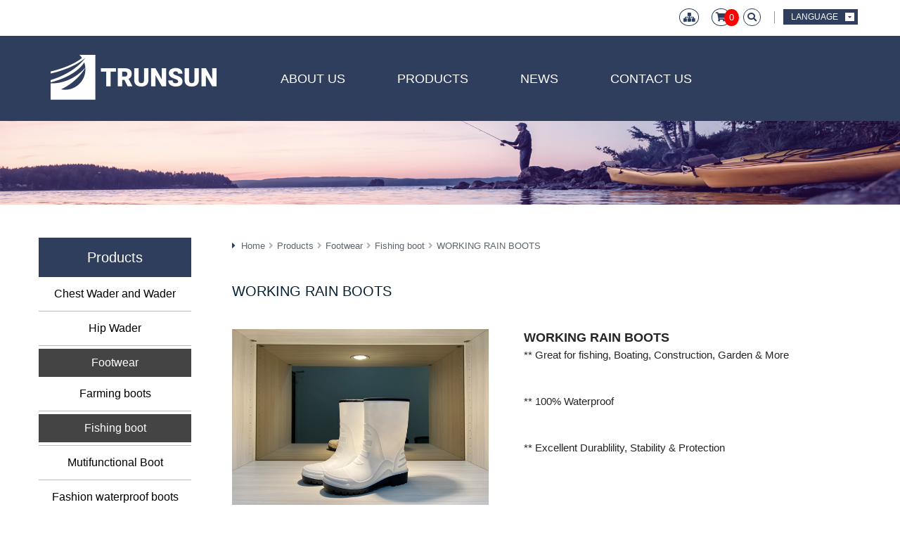

--- FILE ---
content_type: text/html; charset=UTF-8
request_url: https://www.trunsuntw.com/products.php?func=p_detail&p_id=134&pc_parent=12
body_size: 7683
content:
<!doctype html>
<html>
<head>
<meta charset="UTF-8">
<meta name="viewport" content="width=device-width,initial-scale=1.0,user-scalable=yes,maximum-scale=5.0,minimum-scale=1.0">
<link rel="icon" href="/themes/theme02/images/favicon.ico" type="image/favicon">
<meta http-equiv="x-ua-compatible" content="IE=edge"/>
<title> Anti-sweat Fishing wader, Breathable fishing wader,Fashion waterproof boots, fishing boots, coverall </title>

<meta name="keywords" content="Fishing wader,Fishing wader market,Breathable fishing wader,Fashion Wellington Boots,fishing wader boots, coverall, paddy boots,farming boots, rainboots wholesale custom made, OEM/ODM,made in Taiwan, agriculture boots,farming work boots,firefighting,CONSTRUCTION aquaculture,fishery, fisharp and many fields. wading" />
<meta name="description" content="Fishing wader,Breathable fishing wader,Fashion Wellington Boots, fishing boots, coverall, paddy boots,farming boots, rainboots wholesale custom made, OEM/ODM,made in Taiwan" />
<meta name="csrf-param" content="_csrf">
    <meta name="csrf-token" content="iv6WGOY_0vRsM9289tdm6PXLAREnG6_4y6HFXBZCTV_D0-Jaj02ehAd7jNaMkSK4m6ZIflUv-YiAmOhqWAZ8KQ==">

<!-- BEGIN Open Graph tags -->
<meta property="og:site_name" content="TRUNSUN INTERNATIONAL TRADING CO.LTD"/>
<meta property="og:type" content="product"/>
<meta property="og:title" content="WORKING RAIN BOOTS"/>
<meta property="og:image" content="https://www.trunsuntw.com/upload_files/products/134/WORKING_BOOTS_1.jpg"/>
<meta property="og:image:width" content="700"/>
<meta property="og:image:height" content="480"/>
<meta property="og:url" content="https://www.trunsuntw.com/products.php?func=p_detail&p_id=134&pc_parent=3"/>
<meta property="og:description" content="** Great for fishing, Boating, Construction, Garden &amp;amp; More
** 100% Waterproof
** Excellent Durablility, Stability &amp;amp; Protection"/>
<!-- END Open Graph tags -->
<script type="application/ld+json">
{"@context":"http://schema.org","@type":"Product","name":"WORKING RAIN BOOTS","description":"The DI JAN waterproof Boot has a wider ankle circumference, and an increased curve in the heel and around the Achilles tendon delivers an even more comfortable fit.The DI JAN waterproof Boot has an even more optimum fit to maximise all-day comfort and has a lining .Ready for rain, each boot is handcrafted from the upper part.\r\n&nbsp;\r\nFeatures:\r\n\r\nMedium profile pull-on waterproof boots. rainboots\r\nSlip-resistant design that increases comfort for long-time wading.\r\nWellies For farming, gardening, fishing, hiking, working,\r\nwader boots for fishing\r\n","image":"https://www.trunsuntw.com/upload_files/products/134/WORKING_BOOTS_1.jpg"}
</script>
<script type="application/ld+json">
{"@context":"http://schema.org","@type":"BreadcrumbList","itemListElement":[{"@type":"ListItem","position":1,"item":{"@id":"https://www.trunsuntw.com/","name":"Home"}},{"@type":"ListItem","position":2,"item":{"@id":"https://www.trunsuntw.com/products.htm","name":"Products"}},{"@type":"ListItem","position":3,"item":{"@id":"https://www.trunsuntw.com/products.php?func=p_list&pc_parent=3","name":"Footwear"}},{"@type":"ListItem","position":4,"item":{"@id":"https://www.trunsuntw.com/products.php?func=p_list&pc_parent=12","name":"Fishing boot"}},{"@type":"ListItem","position":5,"item":{"@id":"https://www.trunsuntw.com/products.php?func=p_detail&p_id=134&pc_parent=12","name":"WORKING RAIN BOOTS"}}]}
</script>
<meta name="robots" content="all" />





<script> 
    if(typeof document.addEventListener !="undefined"){
        document.addEventListener("touchstart", function() { },false); 
    }
</script>
<script type="application/ld+json">
{"@context":"http://schema.org","@type":"Organization","name":"TRUNSUN INTERNATIONAL TRADING CO.LTD","url":"https://www.trunsuntw.com/","logo":"https://www.trunsuntw.com/upload_files/new_logo.png","address":{"@type":"PostalAddress","streetAddress":"CAOFENG RD","addressLocality":"XIANXI TOWNSHIP","addressRegion":"CHANGHUA COUNTY","postalCode":"507","addressCountry":"TAIWAN"},"contactPoint":{"@type":"ContactPoint","contactType":"customer support","telephone":"886-4-7588579","faxNumber":"886-4-7588499","email":"dijancontact@gmail.com"}}
</script>

<link href="https://www.trunsuntw.com/products.php?func=p_detail&amp;p_id=134&amp;pc_parent=3" rel="canonical">
<link href="/themes/theme02/css/font-awesome/css/font-awesome.min.css" rel="stylesheet">
<link href="/themes/theme02/css/cms-header.css" rel="stylesheet">
<link href="/themes/theme02/css/cms-index.css" rel="stylesheet">
<link href="/themes/theme02/js/fancybox/jquery.fancybox.min.css" rel="stylesheet">
<link href="/css/common.css" rel="stylesheet" media="screen">
<link href="/css/print.css" rel="stylesheet" media="print">
<link href="/themes/theme02/css/cms-footer.css" rel="stylesheet">
<link href="/js/style1/style1.css" rel="stylesheet">
<link href="/js/domtab/domtab.css" rel="stylesheet">
<link href="/assets/7962b549/themes/smoothness/jquery-ui.css" rel="stylesheet">
<link href="/themes/theme02/js/owlcarousel/assets/owl.carousel.min.css" rel="stylesheet">
<link href="/themes/theme02/js/owlcarousel/assets/owl.theme.default.min.css" rel="stylesheet">
<link href="/themes/theme02/js/tab/easy-responsive-tabs.css" rel="stylesheet">
<script>(function(w,d,s,l,i){w[l]=w[l]||[];w[l].push({'gtm.start':
new Date().getTime(),event:'gtm.js'});var f=d.getElementsByTagName(s)[0],
j=d.createElement(s),dl=l!='dataLayer'?'&l='+l:'';j.async=true;j.src=
'https://www.googletagmanager.com/gtm.js?id='+i+dl;f.parentNode.insertBefore(j,f);
})(window,document,'script','dataLayer','GTM-NVFWXSL');</script></head>
<body >
<noscript><iframe src="https://www.googletagmanager.com/ns.html?id=GTM-NVFWXSL"
height="0" width="0" style="display:none;visibility:hidden"></iframe></noscript>

<header>
    <div class="wrap">
        <a href="/" class="logo">
            <img src="/themes/theme02/images/logo.png" alt="TRUNSUN INTERNATIONAL TRADING CO.LTD" title="TRUNSUN INTERNATIONAL TRADING CO.LTD">
        </a>
        <a class="menuBtn"></a>
        <div class="menu menuBasic">
            <ul class="menu-down">
                <li class="drop-down">
                    <a href="/aboutus.htm">About Us</a>
                    <ul class="menu-list">
                        <li><a href="/aboutus.htm">About Us</a></li>
                    </ul>
                </li>
                <li class="drop-down">
                    <a href="/products.htm">Products</a>
                    <ul class="menu-list">
                        <li><a href="/new-products.htm">New Products</a></li>
                        <li><a href="/products.php?func=p_list&pc_parent=1">Chest Wader and Wader</a></li>
                        <li><a href="/products.php?func=p_list&pc_parent=2">Hip Wader </a></li>
                        <li><a href="/products.php?func=p_list&pc_parent=3">Footwear</a></li>
                        <li><a href="/products.php?func=p_list&pc_parent=8">Coverall</a></li>
                        <li><a href="/products.php?func=p_list&pc_parent=11">Waterproof Apron</a></li>
                    </ul>
                </li>
                <!--<li><a href="/application.htm">Application</a></li>-->
                <li><a href="/news.htm">News</a></li>
                <!--<li class="drop-down">
                    <a href="#">Support</a>
                    <ul class="menu-list">
                        <li><a href="/download.htm">Download</a></li>
                        <li><a href="/faq.htm">FAQ</a></li>
                        <li><a href="/video.htm">Video</a></li>
                        <li><a href="/ebook.htm">E-catalog</a></li>
                    </ul>
                </li>-->
                <li><a href="/contactus.htm">Contact Us</a></li>
            </ul>

            <ul class="menu-up">
                <li class="top_map"><a href="/sitemap.htm"></a></li>
                <li class="inquiry"><span class="inquiry_no" id="cart-nums">0</span><a href="/cart.php"></a></li>
                <li class="search">
                    <a href="javascript:void(0);" onclick="$('form[name=search_form]').trigger('submit')"></a>
                    <form name="search_form" action="/products.htm" method="post">
                        <input type="text" name="kw" value="">
                        <input type="hidden" name="func" value="search">
                    </form>
                </li>
                <li class="lang">
                    <div class="btn-lang">Language</div>
                    <div class="lang-options">
                        <a href="/">English</a>
                        <a href="/cht/">繁體中文</a>
                        <a href="#">简体中文</a>
                    </div>
                </li>
            </ul>
        </div>
    </div>
</header>
    <div class="banner" id="banner" >
        <div><img class="pc" src="/upload_files/banner/banner-inProducts.jpg" /> <img class="mobile" src="/upload_files/banner/banner-inProducts_m.jpg" /></div>

    </div>
    
    <div class="main">
    
        <div class="wrap">
<aside class="left-box">
    <div class="left-top">Products</div>
    <div class="left-center" >
        <ul>
            <li class="menu_head"><a href="/products.php?func=p_list&pc_parent=1" >Chest Wader and Wader</a>
            </li>
            <li class="menu_head"><a href="/products.php?func=p_list&pc_parent=2" >Hip Wader </a>
            </li>
            <li class="menu_head"><a href="/products.php?func=p_list&pc_parent=3" class='current'>Footwear</a>
                <ul class="menu_body">
                    <li><a href="/products.php?func=p_list&pc_parent=5" >Farming boots</a>
                    </li>
                    <li><a href="/products.php?func=p_list&pc_parent=12" class='current'>Fishing boot</a>
                    </li>
                    <li><a href="/products.php?func=p_list&pc_parent=13" >Mutifunctional Boot</a>
                    </li>
                    <li><a href="/products.php?func=p_list&pc_parent=14" >Fashion waterproof boots</a>
                    </li>
                </ul>
            </li>
            <li class="menu_head"><a href="/products.php?func=p_list&pc_parent=8" >Coverall</a>
            </li>
            <li class="menu_head"><a href="/products.php?func=p_list&pc_parent=11" >Waterproof Apron</a>
            </li>
        </ul>
    </div>
    <div class="left-bottom"></div>
    
</aside>    
            <main class="right-box">
    
                <ul class="path">
                    <li><a href="/" >Home</a></li><li><a href="/products.htm" >Products</a></li><li><a href="/products.php?func=p_list&pc_parent=3" >Footwear</a></li><li><a href="/products.php?func=p_list&pc_parent=12" >Fishing boot</a></li><li>WORKING RAIN BOOTS</li>
                </ul>
    
                <div class="content">
                    <h1 class="title">WORKING RAIN BOOTS</h1>

<form name="myform" method="post" action="/cart.php" style="margin:0px;padding:0px;">
    <input name="amount" id="amount" value="1" size="2" type="hidden" />
    <input type="hidden" name="func" value="c_add">
    <input type="hidden" name="cart_type" value="inquiry"> 
    <input type="hidden" name="p_id" value="134">
    <input type="hidden" name="ps_id" value="">
    <input type="hidden" name="color" value="">    
    <input type="hidden" name="size" value="">    

    <div class="products-box">

        <div class="product-up products-detail-list">
            <div class="left ">
                <div class="showbox">
                    <a data-fancybox href="/upload_files/products/134/WORKING_BOOTS_1.jpg">
                        <img class="showimg" src="/upload_files/products/134/WORKING_BOOTS_1.jpg" alt="WORKING RAIN BOOTS" title="WORKING RAIN BOOTS" />
                    </a>
                </div>
                <div class="owlpro owl-carousel owl-theme">
                    <div class="item">
                        <img src="/upload_files/products/134/WORKING_BOOTS_1.jpg" alt="WORKING RAIN BOOTS" title="WORKING RAIN BOOTS" />
                    </div>
                </div>

            </div>
            <div class="right">
                <div class="edit-box">
                    <span class="pro-title">WORKING RAIN BOOTS</span>
                    <p>** Great for fishing, Boating, Construction, Garden &amp; More</p>
<p>** 100% Waterproof</p>
<p>** Excellent Durablility, Stability &amp; Protection</p>
                </div>
                <ul class="probtn">
                    <li>
                        <div class="addthis_inline_share_toolbox"></div>
                    </li>
                    <li>
                        <a href="#" class="btn-inquiry prodToCart" rel="134" id="cart-handler" >Inquiry</a>
                        <a href="/products.php?func=p_list&pc_parent=12" class="btn-back">Back</a>
                    </li>
                    <li>
                        <a href="/products.php?func=p_detail&p_id=26&pc_parent=12" title="TM121" class="btn-pro-prev">Prev</a>
                        <span class="line"></span>
                        <a href="#" title="" class="btn-pro-next btn-prevent">Next</a>
                    </li>
                </ul>
            </div>
        </div>

        <div class="product-down">
            <div id="parentHorizontalTab">
                <ul class="resp-tabs-list hor_1">
                    <li>Product Description</li>
                </ul>
                <div class="resp-tabs-container hor_1">
                    <div class="edit-box">
                        <p><span id="isPasted">The DI JAN waterproof Boot has a wider ankle circumference, and an increased curve in the heel and around the Achilles tendon delivers an even more comfortable fit.</span><span><br />The DI JAN waterproof Boot has an even more optimum fit to maximise all-day comfort and has a lining .Ready for rain, each boot is handcrafted from the upper part.</span></p>
<p>&nbsp;</p>
<p id="isPasted"><span>Features:</span></p>
<ul>
<li>Medium profile pull-on waterproof boots. rainboots</li>
<li>Slip-resistant design that increases comfort for long-time wading.</li>
<li>Wellies For farming, gardening, fishing, hiking, working,</li>
<li>wader boots for fishing</li>
</ul>
                    </div>
                </div>
            </div>
        </div>

    </div>

        <div id="products_show_data">
            <div class="awards_icon">
            </div>  
            <div class="no_stocks" style="display:none">Out of stock., <a href="/contactus.htm" class="no_stocks">contact us</a></div>

          <div>
              <ul class="add_purchase_zone">
              </ul>
          </div>
        </div>
    


</form>


                </div>
            </main>
        </div>
    </div>

<footer>
    <div class="top">
        <div class="wrap">
            <div class="left">
                <h3>About Us</h3>
                <a class="logo"><img src="/themes/theme02/images/footer_logo.png" alt=""></a>
                <p>Trunsun was established in 2018 as a professional manufacturing company with our flagship brand of “Di Jan” products. We specialize in agricultural and fishery products, including waterproof pants and waders, rain boots and farming shoes. In order to provide fast supply services, we also manufacture under both ODM and OEM models.</p>
                <a class="more" href="/aboutus.htm">Read more</a>
                <!-- <div class="img"><img src="/themes/theme02/images/footer_img.png" alt=""></div> -->
            </div>
            <!--<div class="center">
                <h3>Latest Products</h3>
                <ul>
                    <li><a href="#"><img src="/themes/theme02/images/productsTest01.jpg" alt=""></a></li>
                    <li><a href="#"><img src="/themes/theme02/images/productsTest02.jpg" alt=""></a></li>
                    <li><a href="#"><img src="/themes/theme02/images/productsTest03.jpg" alt=""></a></li>
                    <li><a href="#"><img src="/themes/theme02/images/productsTest04.jpg" alt=""></a></li>
                </ul>
                <a class="more" href="/products.htm">More Products</a>
            </div>-->
            <div class="right">
                <h3>Contact Us</h3>
                <ul class="footer-information">
                    <li class="ft-information-add">No.78, Ln. 155, Caofeng Rd., Xianxi Township,507 Changhua County , Taiwan (R.O.C.)No.78, Ln. 155, Caofeng Rd., Xianxi Township,507 Changhua County , Taiwan (R.O.C.)</li>
                    <li class="ft-information-tel"><a href="tel:+886-4-7586588">+886-4-7586588</a></li>
                    <li class="ft-information-fax">+886-4-7588785</li>
                    <li class="ft-information-mail"><a href="mailto:sales@trunsuntw.com">sales@trunsuntw.com</a></li>
                </ul>
                <div class="contact-icon">
                    <a href="https://www.facebook.com/TrunsunTaiwan" class="facebook" target="_blank">
                      <img src="/themes/theme02/images/icon/fb.png" alt="facebook">
                    </a>
                    <a href="https://www.youtube.com/channel/UCLQnj0-tPLvJw102ceUX9yA" class="youtube" target="_blank">
                      <img src="/themes/theme02/images/icon/yt.png" alt="youtube">
                    </a>
                    <a href="https://www.instagram.com/trunsun_tw" class="instagram" target="_blank">
                      <img src="/themes/theme02/images/icon/ig.png" alt="instagram">
                    </a>
                </div>
            </div>
        </div>
    </div>
    <div class="bottom">
        <div class="wrap">
            <div class="copyright">
                © 2019 TRUNSUN All rights reserved.
            </div>
            <ul class="link">
                <li><a href="/aboutus.htm">About Us</a></li>
                <li><a href="/products.htm">Products</a></li>
                <!--<li><a href="/application.htm">Application</a></li>-->
                <li><a href="/news.htm">News</a></li>
                <!--<li><a href="/download.htm">Support</a></li>-->
                <li><a href="/contactus.htm">Contact Us</a></li>
            </ul>
        </div>
    </div>
    <div class="pagetopbtn"></div>
</footer>
<script src="https://www.google.com/recaptcha/api.js"></script>
<script src="/assets/8b9a54f7/bundle.js"></script>
<script src="/assets/35652138/jquery.min.js"></script>
<script src="/themes/theme02/js/fancybox/jquery.fancybox.min.js"></script>
<script src="/themes/theme02/js/jsManage.js"></script>
<script src="/js/ws_main.js"></script>
<script src="/js/style1/showimages.js"></script>
<script src="/js/domtab/domtab.js"></script>
<script src="/assets/a0e48a66/yii.js"></script>
<script src="/assets/7962b549/jquery-ui.js"></script>
<script src="/themes/theme02/js/owlcarousel/owl.carousel.min.js"></script>
<script src="/themes/theme02/js/tab/easyResponsiveTabs.js"></script>
<script src="//s7.addthis.com/js/300/addthis_widget.js#pubid=ra-5c427e06820de248"></script>
<script>UrlManager.configure({"enablePrettyUrl":false,"showScriptName":true,"suffix":null,"rules":[],"prefix":"/products.php"});</script>
<script>jQuery(function ($) {
$("#products-show-pic").showImages({
    img_limit: 4,    //最多幾個圖
    img_height: 225,  //大圖的高度
    act_mode:"",      //預設(空白為輪動,switch:直接切換    
    container_id : 'ifocus',   //本效果所有的dom元件的parent     
    piclist_id : 'ifocus_piclist',//包裝大圖的容器id
    btn_id : 'ifocus_btn', //包含小圖的容器id
    txt_id : 'ifocus_tx',  //包含大圖文字的容器id
    btn_container : "li", //單一小圖的容器標籤
    txt_container : 'li', //單一大圖文字容器標籤
    current_className : 'current', //代表當前選擇的小圖樣式
    normal_className : 'normal', //代表未選擇的小圖樣式
    scrolling: false, //是否自動輪播
    on:'click' //切換圖片需觸發的事件
});
var showPrice = "0";
var cart_plus_shopping = "0";
$(".prodToCollect").click(function (evt) {
    evt.preventDefault();
    var data = new Object();
    data.p_id = $(this).attr('rel');
    $.post("/member.php?func=ajax&action=collect", data, function (res) {
        alert(res.msg);
        if (res.code == 1) {
            $("#collectnums").text(res.nums);
        }
    }, 'json');
});
$(".spinner").spinner({
    min: 1,
    spin: function (event, ui) {
        $(this).data('currentValue', ui.value);
    },
    change: function (event, ui) {
    },
    stop: function (event, ui) {
        checkValidAddPurchaseProducts();
    }
});
$(".prodToCart").click(function (evt) {
    evt.preventDefault();
    var formData = $(myform).serialize();
    formData += "&via_ajax=1";
    if ($('.attrdata[ref=color]').length && $('.attrdata[ref=color]').filter(".select").length == 0) {
        alert("請選擇顏色!");
        return;
    }
    if ($('.attrdata[ref=size]').length && $('.attrdata[ref=size]').filter(".select").length == 0) {
        alert("請選擇尺寸!");
        return;
    }
    if ($(".prod_spec").length && $(myform[ 'ps_id' ]).val() == '') {
        alert("please select specification!");
        return;
    }
    if ($("#amount").val() == "") {
        alert("please select amount!");
        return;
    }
    //檢查規格
    var notifyForAp='';
    if ($(":checkbox[name^=ap_id]:checked").length) {
        console.log("check ap id ");
        $(":checkbox[name^=ap_id]:checked").each(function(idx,elm){
            console.log("check ap id2");
            let apsId = $(elm).parents("tr").find('select[name^=aps_id]');
            if (apsId.length && apsId.val()=="") {
                console.log("check ap id spec");
                var apName = $(".ap_name").text();
                notifyForAp += apName+"需要選擇規格";
            }
        });
    }
    if (notifyForAp) {
        alert(notifyForAp);
        return false;
    }
    $.post("/cart.php", formData, function (req) {
        if (req.code == '1') {
            alert("add to inquiry");
            $("#cart-zone").trigger('mouseenter');
            closeMiniCart = setTimeout(function () {
                $("#minicart").empty().hide();
            }, 2000);
        } else {
            alert(req.msg);
        }
        /*if (showPrice != "1") {
            location.href = "/cart.php";
        }*/
        if(cart_plus_shopping && $(".add_purchase_list").length){
            location.reload();
        }
        $("#cart-nums").text(req.cart_nums);
    }, 'json');
});
$("#amount").change(function (evt) {
    var v = $("#amount").val();
    var nv = parseInt(v);
    if (isNaN(nv)) {
        alert("amount format error!");
        $("#amount").val($("#amount").data('currentValue'));
    } else {
        $("#amount").data('currentValue', nv);
        $("#amount").val(nv);
    }
    checkValidAddPurchaseProducts();
});
$("#amount").data('currentValue', $("#amount").val());
$('.attrdata').click(function (evt) {
    $(this).siblings().removeClass("select");
    var ref = $(this).attr('ref');
    if (!$(this).hasClass("select")) {
        $(this).addClass("select");
        $(":hidden[name=" + ref + "]").val($(this).data('id'));
    } else {
        $(this).removeClass("select");
        $(":hidden[name=" + ref + "]").val('');
    }
});
$(".prod_spec").click(function (evt) {
    var pstId = [];
    var p_id = '134';
    if ($(".prod_spec:checked").length) {
        $(".prod_spec:checked").each(function (idx, elm) {
            pstId.push($(elm).val());
        });
        $.post("/products.php?func=spec_filter", { 'p_id': p_id, 'pstId': pstId }, function (req) {
            for (var pscId in req.pst_id) {
                $(".prod_spec[ref=" + pscId + "]").each(function (idx, elm) {
                    var v = $(elm).val();
                    if (req.pst_id[ pscId ].indexOf(v) == -1) {
                        $(elm).attr("disabled", "disabled");
                    } else {
                        $(elm).removeAttr("disabled");
                    }
                });
                if($(".prod_spec[ref=" + pscId + "]:not(:disabled)").length==1) {
                    $(".prod_spec[ref=" + pscId + "]:not(:disabled)")[0].checked = true;
                }
            }
            if (typeof req.ps_id !== "undefined") {
                var data = {
                    func: 'p_ajax_get_prod_spec',
                    parent: req.ps_id
                };
                $.get('/products.php',data,function(ret){
                    if(ret.extend.price) {
                        $("#prod_price").text(ret.extend.price);
                    }
                },'json');
                myform[ 'ps_id' ].value = req.ps_id;
            } else {
                myform[ 'ps_id' ].value = "";
            }
        }, 'json');
    }
});

function check_prod_spec_data(evt) {
    var paretObject = this;
    $(paretObject).trigger("reset_child");
    if ($(this).val() != '') {
        var param = {
            func: 'p_ajax_get_prod_spec',
            parent: $(this).val()
        };
        $.get('/products.php', param, function (req) {
            if (req.code == 1) {
                var childSelect = $("<select></select>").addClass("prod_spec");
                childSelect.append("<option value=''>" + req.cate + "</option>");
                for (var j = 0; j < req.child.length; j++) {
                    childSelect.append("<option value='" + req.child[ j ].ps_id + "'>" + req.child[ j ].pst_subject + "</option>");
                }
                childSelect.change(check_prod_spec_data);
                childSelect.on('reset_child', reset_child);
                paretObject.child = childSelect;
                $(paretObject).after(childSelect);
            } else if (req.code == 2) {
                if (req.extend) {
                    if (req.extend.quantity == 0) {
                        $(".no_stocks").show();
                        $("#cart-handler").hide();
                    } else {
                        $(".no_stocks").hide();
                        $("#cart-handler").show();
                    }
                    $("#inventory").text(req.extend.quantity);
                    $("#prod_price").text("NT$ " + req.extend.price);
                }
                if ($(paretObject).next().is("img")) {
                    $(paretObject).next().remove();
                }
                if (req.img != '') {
                    var simg = $("<img/>").attr('src', req.img).css('height', 20);
                    $(paretObject).after(simg);
                    paretObject.child = simg;
                }
                $(myform[ 'ps_id' ]).val($(paretObject).val());
            } else if (req.code == 0) {
                alert('get data failed!');
            }
        }, 'json');
    }
}

function reset_child(evt) {
    if (this.child) {
        $(this.child).trigger("reset_child");
        $(this.child).remove();
        $("#prod_price").html('');
        myform[ 'ps_id' ].value = '';
    }
    $("#inventory").text('');
}

function checkValidAddPurchaseProducts() {
    var currentQuantity = parseInt($("#amount").val());
    $('[data-need-quantity]').each(function (idx, elm) {
        var targetQuantity = parseInt($(this).data('need-quantity'));
        if (currentQuantity >= targetQuantity) {
            $(this).find(":checkbox").each(function (idx, elm) {
                elm.disabled = false;
            });
        } else {
            $(this).find(":checkbox").each(function (idx, elm) {
                elm.checked = false;
                elm.disabled = true;
            });
        }
    });
}

checkValidAddPurchaseProducts();

$(".add_purchase_list").click(function(){
    var oApId = $('#'+$(this).attr('for'));
    var v = $("#amount").val();
    var nv = parseInt(v,10);
    if(oApId.length && oApId.prop("disabled")){
        if(isNaN(nv)){
            alert("請輸入購買數量");
        }else{
            alert("未達加購數量");
        }
        $("#amount").focus();
    }
});
});</script>
</body>
</html>

--- FILE ---
content_type: text/css
request_url: https://www.trunsuntw.com/themes/theme02/css/cms-header.css
body_size: 3802
content:
@font-face {
  font-family: 'fontello';
  src: url("fonts/fontello_custom/fontello.woff") format('woff');
  font-weight: normal;
  font-style: normal;
}

/*----------------------------------------
Jhuang Ping Reset (c) 
v1.0 | 2018.05.31
----------------------------------------*/
/* Reset ====================================================================*/
body, div, ul, ol, li, form, input, textarea, th, td { margin: 0; padding: 0; }

table { border-collapse: collapse; border-spacing: 0; }

ol, ul { list-style: none; }

figure { margin: 0px; padding: 0px; }

img { max-width: 100%; height: auto; border: 0; }

.table_scroll { overflow-x: auto; }

a { text-decoration: none; -webkit-transition: all 0.2s; -moz-transition: all 0.2s; -o-transition: all 0.2s; transition: all 0.2s; }

div { -webkit-box-sizing: border-box; -moz-box-sizing: border-box; box-sizing: border-box; }

input { outline: none; }

/* Default ====================================================================*/
body { font-family: Arial,'Microsoft JhengHei', sans-serif; font-size:15px; line-height: 24px; letter-spacing: 0px; color: #5C646F; overflow-x: hidden; }

.wrap { max-width: 1170px; margin: 0 auto; }

.main { margin-bottom: 110px; }
.main .wrap { max-width: 1170px; margin-top: 40px; }

.table_scroll { overflow-x: auto; }

.mobile { display: none; }
.edit-box .gray{ color:#949494; }
/* Fonts ======================================================================*/
@font-face { font-family: 'OpenSans'; font-style: normal; font-weight: normal; src: url("fonts/open_sans/OpenSans-Regular.ttf"); src: url("fonts/open_sans/OpenSans-Regular.ttf") format("truetype"), url("fonts/open_sans/OpenSans-Light.ttf") format("truetype"), url("fonts/open_sans/OpenSans-Bold.ttf") format("truetype"), url("fonts/open_sans/OpenSans-SemiBold.ttf") format("truetype"); }

/*Grid System*/
.edit-box .grid, .edit-box .gd { display: flex; flex-wrap: wrap; margin: 0 -15px; }
.edit-box [class^="gd-"] { padding: 10px 15px; }
.edit-box .gd-1 { width: 8.33333%; }
.edit-box .gd-2 { width: 16.66667%; }
.edit-box .gd-3 { width: 25%; }
.edit-box .gd-4 { width: 33.33333%; }
.edit-box .gd-5 { width: 41.66667%; }
.edit-box .gd-6 { width: 50%; }
.edit-box .gd-7 { width: 58.33333%; }
.edit-box .gd-8 { width: 66.66667%; }
.edit-box .gd-9 { width: 75%; }
.edit-box .gd-10 { width: 83.33333%; }
.edit-box .gd-11 { width: 91.66667%; }
.edit-box .gd-12 { width: 100%; }
.edit-box .gdp { display: flex; flex-wrap: wrap; padding: 10px 15px; }
.edit-box .center { justify-content: center; align-items: center; }
.edit-box .left { justify-content: flex-start; }
.edit-box .right { justify-content: flex-end; }
.edit-box .on { align-items: flex-start; }
.edit-box .under { align-items: flex-end; }
@media all and (max-width: 1024px) { .edit-box [class^="gd-"] { width: 100% !important; } }

/* Button ======================================================================*/
[class^="btn-"] { cursor: pointer; transition: all .2s; }

.btn-moreText { display:inline-block; color:#506a85; font-size:12px; }
.btn-moreText:hover { opacity: .5; }

.btn-idxnews { font-size: 17px; padding: 10px 60px; color: #fff; background: #2D547F; }
.btn-idxnews:hover { background: #666; box-shadow: 0 0 10px #333 inset; }

.btn-submit { color: #fff; background: #6f8810; padding: 10px 60px; position: relative; transition:.2s; bottom: 0; }
.btn-submit:hover { box-shadow: 0 4px 4px 0 rgba(51, 51, 51, .4); border-bottom: 8px #005e15 solid; bottom: 8px; }
.btn-submit:active{ border-bottom-width: 0; bottom: 0; }

.btn-reset { color: #fff; background: #6B6B6B; padding: 10px 60px; position: relative; transition:.2s; bottom: 0; }
.btn-reset:hover { box-shadow: 0 4px 4px 0 rgba(51, 51, 51, .4); border-bottom: 8px #33373b solid; bottom: 8px; }
.btn-reset:active{ border-bottom-width: 0; bottom: 0; }

.btn-delete { color: #fff; font-size: 15px; line-height: 15px; background: #7A7A7A; padding: 9px 35px; }
.btn-delete::before{ content: '\f2ed'; margin-right: 8px; font-family: FontAwesome;  }
.btn-delete:hover { background: #333; box-shadow: 0 0 10px #000 inset; }

.btn-inquiry { color: #fff; font-size: 15px; line-height: 15px; background: #2f3e5d; padding: 8px 32px; display: inline-block; vertical-align: top; }
.btn-inquiry:before { content: '+'; display: inline-flex; font-size: 16px; border-radius: 100%; border: 1px solid #fff; margin-right: 8px; width: 18px; height: 18px; /*align-items: center;*/ justify-content: center; line-height:19px }
.btn-inquiry:hover { background: #506a85; box-shadow: 0 0 5px #333 inset; }

.btn-back { color: #fff; font-size: 15px; line-height: 15px; background: #444; padding: 8px 32px; position:relative; display: inline-flex; align-items: center; }
.btn-back:before { content: ''; display: inline-block; border-radius: 100%; border: 1px solid #fff; margin-right: 8px; width: 18px; height: 18px; align-items: center; justify-content: center; }
.btn-back:after { content: ''; position: absolute; width: 0; height: 0; border-style: solid; border-width: 5px 8px 5px 0; border-color: transparent #fff transparent transparent; top: 50%; left: 37px; transform: translateY(-50%); }
.btn-back:hover { background: #666; box-shadow: 0 0 5px #333 inset; }

.btn-newsback { display: inline-flex; align-items: center; color: #fff; font-size: 15px; line-height: 15px; background: #33373b; padding: 7px 30px; }
.btn-newsback:before { content: '\f0d9'; font-family: FontAwesome; font-size: 10px;border-radius: 100%;border: 1px solid #fff;border-radius: 100%;padding: 1px 4px;margin-right: 8px;height: 14px;width: 14px;display: inline-flex;padding: 0;align-items: center;justify-content: center; }
.btn-newsback:hover { background: #666; box-shadow: 0 0 5px #333 inset; }

.btn-print { color: #fff; font-size: 15px; line-height: 15px; background: #506a85; padding: 8px 32px; display: inline-block; vertical-align: top; }
.btn-print:before { content: '\e806'; font-family: 'fontello'; display: inline-block; font-size: 16px; margin-right: 8px; width: 18px; height: 18px;}
.btn-print:hover { background: #666; box-shadow: 0 0 5px #333 inset; }

.btn-download { color: #fff; font-size: 15px; line-height: 15px; background: #949494; padding: 8px 32px; position:relative; display: inline-flex; align-items: center; }
.btn-download:before { content: '\e810'; font-family: 'fontello'; display: inline-block;  font-size: 16px; margin-right: 8px; width: 18px; height: 18px; }
.btn-download:hover { background: #666; box-shadow: 0 0 5px #333 inset; }

.btn-nav::before, .btn-nav::after{ display:block; position:absolute; top:50%; right:12px; transform:translateY(-50%); font-family: FontAwesome; font-style: initial; transition:.2s linear; }
.btn-nav::before{ content: '\f106'; opacity:0; }
.btn-nav::after{ content: '\f107'; opacity:1; }
.open .btn-nav::before{ opacity:1; }
.open .btn-nav::after{ opacity:0; }
@media only screen and (min-width: 993px) { .btn-nav{ display:none; } }

.product-list .btn-product-add span { position: relative; display: inline-block; margin-top: 10px; padding: 4px 40px 4px 64px; color:#686868; transition: .2s linear; border-radius: 2px; }
.product-list .btn-product-add:hover span{ background: #3c5065; color:#fff; }
.btn-product-add span::before { content: '+'; font-size:1.2rem; position: absolute; top: 50%; left: 43px; transform: translateY(-50%); }
.btn-product-add span::after { content:''; border: 1px solid #686868; width: 16px; height: 16px; border-radius:100%; position: absolute; top: 50%; left: 40px; transform: translateY(-50%); }
.btn-product-add:hover span::after { border: 1px solid #fff; }

[class^="btn-pro-"] { color: #fff; border-radius: 20px; background: #666; color: #fff; border-radius: 20px; padding: 4px 20px; }
[class^="btn-pro-"]:before, [class^="btn-pro-"]:after { font-family: FontAwesome; }
[class^="btn-pro-"]:hover { opacity: .5; }

.btn-pro-prev:before { content: '\f053'; padding-right: 8px; }

.btn-pro-next:after { content: '\f054'; padding-left: 8px; }

@media only screen and (max-width: 425px) { .btn-submit, .btn-reset { padding: 10px 30px; } }
/* Header =====================================================================*/
header { display: flex; justify-content:center; background:#2f3e5d; }
header .wrap { z-index:9; padding:12px 0 0; display:grid; grid-template-columns:270px 1fr; position:relative; width:100%; }

.logo { display:flex; align-items:flex-end; align-items:flex-end; padding-bottom:13px; }

/* Menu =======================================================================*/
.menu { display: flex; flex-direction: column; }
.menu .drop-down { position: relative; }
.menu .menu-list { display: none; position: absolute; }

.menuBtn { width: 40px; height: 30px; cursor: pointer; position: absolute; z-index: 99991; top: 10px; right: 5%; display: none; flex-direction: column; justify-content: space-around; align-items: center; }
.menuBtn span { width: 70%; height: 3px; display: block; background: #5C646F; border-radius: 5px; transition: all .2s; }
.menuBtn.open span { position: absolute; background: #fff;}
.menuBtn.open span:nth-child(1) { transform: rotate(-45deg); }
.menuBtn.open span:nth-child(2) { transform: rotate(45deg); }
.menuBtn.open span:nth-child(3) { opacity: 0; }

.menuList { display: none; position: absolute; top: 0px; right: 0px; width: 50px; height: 55px; }
.menuList:before, .menuList:after { content: ''; position: absolute; top: 50%; right: 5px; display: block; background: #fff; width: 10px; height: 1px; transition: all .2s; }
.menuList:after { transform: rotate(90deg); }
.menuList.open:after { transform: rotate(180deg); }

.menu-down { order: 2; display: flex; flex-direction: row; font-size: 18px; margin:48px 0; }
.menu-down>li { margin:0 0 0 74px; }
.menu-down li:hover a:before { width: 100%; border-radius: 0px; left: 0px; }
.menu-down>li>a { color: #fff; text-transform: uppercase; white-space: nowrap; }
.menu-down a { display: block; position: relative; overflow: hidden; }
.menu-down a:before { content: ''; background: #fff; position: absolute; left: 50%; bottom: 0px; width: 0px; height: 3px; border-radius: 10px; -webkit-transition: all 0.3s; -moz-transition: all 0.3s; -o-transition: all 0.3s; transition: all 0.3s; }

.menu-up { order: 1; display: flex; flex-direction: row; justify-content: flex-end; margin-bottom:15px; color: #fff; font-size: 13px; }
.menu-up li { padding: 0 5px; display: flex; align-items: center; position: relative; }
.menu-up li:first-child a:before{ content: '\f0e8'; }
.inquiry{ position: relative; }
.inquiry_no{
    position: absolute;
    left: 23px;
    top: 1px;
    color: #ffffff;
    background-color: #ff0000;
    border-radius: 100%;
    padding: 0 7px;
    display: block;
  }
.menu-up li:nth-last-child(2) { padding-right: 12px; }
.menu-up li:last-child { padding-left: 12px; position: relative; }
.menu-up li:last-child:before { content: ''; position: absolute; top: 15%; left: -1px; width: 1px; height: 70%; background: #939393; }
.menu-up li a { color: #2f3e5d; text-transform: uppercase; }
.menu-up li a:before { vertical-align: middle; font-family: FontAwesome; content: ''; border: 1px solid #2f3e5d; border-radius: 100%; padding: 5px; margin-right: 8px; }
.menu-up li a:hover { opacity: .5; }
.menu-up li.inquiry a:before { content: '\f07a'; }
.menu-up li.search a:before { content: '\f002'; }
.menu-up li.search input { width: 0px; border: none; border-radius: 50px; padding: 0px; background: #2f3e5d; color: #fff; margin-left: 0px; transition: all .2s; }
.menu-up li.search input.inptOpen { width: 115px; margin-left: 6px; padding: 3px 8px; }

.menuBasic .drop-down { position: relative; }
.menuBasic .menu-list { position: absolute; left: calc(50% - 105px); width:210px; padding-top: 30px; }
.menuBasic .menu-list:before { content: ''; width: 1px; height: 1px; position: absolute; top: 11px; left: calc(50% - 10px); border-style: solid; border-width: 9px; border-color: transparent transparent #3e527b transparent; }
.menuBasic .menu-list li { position: relative; padding-left: 15px; background: #3e527b; }
.menuBasic .menu-list li:first-child { padding-top: 20px; }
.menuBasic .menu-list li:last-child { padding-bottom: 20px; }
.menuBasic .menu-list li a { padding: 10px 20px 10px 10px; color:#fff; }
.menuBasic .menu-list li a:hover { color:#fff; }
.menuBasic .menu-list li a:before { content: ''; display: inline-block; width: 1px; height: 1px; background: transparent; position: absolute; top: calc(50% - 3px); left: 0px; border-style: solid; border-width: 3px; border-radius: 0px; border-color: transparent transparent transparent #fff; }
.menuBasic .menu-list li a:hover { color: #AAA; }

/* Language ===================================================================*/
.lang { font-size: 12px; }

.btn-lang { position: relative; display: flex; justify-content: space-between; cursor: pointer; border:1px solid #2f3e5d; background-color:#2f3e5d;padding: 4px 5px 4px 10px; line-height: 12px; text-transform: uppercase; transition: all .2s; }
.btn-lang:before { position: absolute; right: 4px; content: ''; width: 13px; height: 12px; background: #fff; }
.btn-lang:after { position: relative; z-index: 1; font-family: FontAwesome; content: '\f0d7'; display: flex; justify-content: center; width: 12px; color: #2f3e5d; margin-left: 10px; transition: all .2s; font-size: .5rem;  }
.btn-lang.open:after { transform: rotate(180deg); }
.btn-lang:hover { box-shadow: 0 0 3px #000 inset; }

.lang-options { z-index:1; display: none; position: absolute; top: 23px; left: 12px; width: calc(100% - 17px); }
.lang-options a { width: calc(100% - 22px); display: block; padding: 5px 10px; background: #3e527b;color:#fff !important; border: 1px solid #fff; border-bottom: none; transition: all .2s; }
/*.lang-options a:first-child{ border-top:0; }*/
.lang-options a:before { display: none; }
.lang-options a:last-child { border-bottom: 1px solid #fff; }
.lang-options a:hover { background: #666; opacity: 1 !important; }

@media only screen and (max-width: 1024px) { 
  header .wrap { padding: 15px 5% 0 5%; }
  .logo{ padding-bottom:7px; }
}
@media only screen and (min-width: 993px) { 
  header::before { background: #fff; content: ''; width: 100%; height: 51px; display: block; position: absolute; }  
}
@media only screen and (max-width: 992px) { 
  header .wrap{ display:flex; padding-top:8px; }
  .logo{ width:25%;padding-bottom:8px;}
  .logo img{width:100%;height:auto;}
  .wrap { padding: 0 5%; }
  header.menuOpen .wrap { background: #2f3e5d; }
  header .wrap { flex-direction: column; align-items: flex-start; transition: all 1s; }
  .menu { display: none; width: 100%; position:relative;}
  .menuBtn { display: flex; }
  .menuList { display: block; }
  .menu-down { order: 1; flex-direction: column; padding: 0; margin-bottom:24px; }
  .menu-down > li{ margin: 0; }
  .menu-down li a { color:#fff; padding: 15px 12px;  text-transform: capitalize; }
  .menu-down li:not(:last-child) a { border-bottom: 1px solid #fff; padding-left:30px;}
  .menu-down a:before { display: none; }
  .menu-up { order: 2; font-size: 15px; position: absolute; top: 4px; }
  .menu-up li.search { display: flex; width: 100%; }
  .menu-up li.search a{color:#fff;}
  .menu-up li.search a::before{border-color:#fff;}
  .menu-up li.search input { width: 80%; margin-left: 6px; padding: 4px 12px; background: #fff; color: #252525; }
  .menu-up li.search:hover input { width: 80%; padding: 4px 12px; }
  .menu-up li:last-child:before { display: none; }
  .menuBasic .menu-list { position: static; width: 100%; padding-top: 0px; }
  .menuBasic .menu-list:before { display: none; }
  .menuBasic .menu-list li { padding: 0px; background: #3e527b; }
  .menuBasic .menu-list li a { padding: 15px 12px 15px 30px; border-bottom: none; font-size: 15px; color:#fff; }
  .menuBasic .menu-list li a:before { left: 15px; border-color: transparent transparent transparent #fff; }
  .btn-lang { background: transparent; border-color:transparent transparent #fff transparent; color: #fff; font-size: 18px; line-height: 24px; padding: 15px 12px; text-transform: capitalize; }
  .btn-lang:before, .btn-lang:after { position: absolute; top: 30px; right: 5px; background: #fff; width: 10px; height: 1px; content: ''; margin: 0px; }
  .btn-lang:after { transform: rotate(90deg); }
  .btn-lang:hover { box-shadow: none; }
  .lang-options { position: static; width: 100%; }
  .lang-options a { width: initial; font-size: 15px; background: #3e527b; border: none; padding: 15px 11px 15px 30px; display: block; position: relative; }
  .lang-options a:before { content: ''; width: 1px; height: 1px; background: transparent; position: absolute; display: inline-block; top: calc(50% - 3px); left: 15px !important; border-style: solid; border-width: 3px; border-radius: 0px; border-color: transparent transparent transparent #fff; }
  .inquiry_no{ left: 72px; top: 15px; }
}

@media only screen and (max-width: 768px) { 
.mobile { display: block;}
.pc { display: none; } 
.logo{width:35%;}
}
@media only screen and (max-width: 414px) {.logo{width:65%;}}
.btn-prevent {opacity: .5;cursor: not-allowed;pointer-events: none;}


--- FILE ---
content_type: text/css
request_url: https://www.trunsuntw.com/themes/theme02/css/cms-index.css
body_size: 5463
content:
/* Basic ======================================================================*/
.title { font-size: 20px; display: block; margin: 0 0 42px; font-weight: normal; color: #062033; text-align: left; }
.title span { font-size: 22px; color: #808080; }

.subtitle { font-size: 18px; font-weight: normal; display: block; text-align: left; color: #062033; margin: 0px; }


.about_li{ list-style: disc; padding-left: 17px; }

@media only screen and (min-width: 993px) { .main .wrap:not(.full){ display:grid; grid-template-columns:217px 1fr; grid-gap:58px; } }
.full .title{ color:#2f3e5d; }
.left-box{ text-align: center; margin-bottom:20px; }
.left-top{ background: #2f3e5d; color: #fff; font-size:20px; padding:16px 8px; position: relative; }
.left-top.open{ background: #3e527b; }
@media only screen and (max-width: 993px) { .left-center{ display:none; } }
.left-center li{ border-bottom:1px solid #bbb; padding: 4px 0; }
.left-center a{ color:#000; display:block; font-size:16px; padding:8px 4px; }
.left-center a.current, .left-center a:hover{ background:#444;color:#fff; }

.f-left{ float: left; }
.f-right{ float: right; }
.f-clear{ clear: both; }
.p-left{ padding-left:29px; }
.p-right{ padding-right:29px; }

/* path =======================================================================*/
.path { font-size: 13px; color: #5B656E; justify-content: flex-start; padding: 0 0 40px;  display: flex; flex-wrap: wrap; flex-direction: row; }
.path:before { content: '\f0da'; font-family: FontAwesome; color: #2f3e5d; margin-right: 8px; }
.path li { display: inline-block; }
.path li:after { color: #B1B1B1; }
.path li:after { content: "\f105"; font-family: FontAwesome; display: inline-block; padding: 0 5px; }
.path li:last-child:after { display: none; }
.path li:first-child:after { display: inline-block; }
.path a { color: #5B656E; }
.path a:hover { opacity: .5; }

/* Banner =====================================================================*/
.banner { position: relative; }
.banner img { width: 100%;}

/* About ======================================================================*/
.edit-box ul.history { position: relative; max-width: 740px; margin: 0; padding: 0; }
.history .list { width: 100%; display: flex; padding: 14px 0; align-items: center; padding-bottom: 12px; }
.history .list:not(:last-child) { border-bottom: 1px dotted #4c4c4c; }
.history .year { align-self: center; display: block; color: #D95225; font-size: 30px; position: relative; padding:8px 0; }
.history .content { display: block; align-self: center;}
.edit-box .service , .edit-box .service li{ margin: 0; padding: 0; list-style-type: none; }
.edit-box .service li{ margin-bottom: 46px; }
.edit-box .service img{ display: block; }
.edit-box .service .text{ align-self: center; }
.edit-box .service h3{ color: #506a85; margin: 0 0 14px; font-weight: 100; }
.edit-box .service p{ margin-bottom: 0; line-height: 1.4; -webkit-hyphens: auto; -moz-hyphens: auto; -ms-hyphens: auto; -o-hyphens: auto; hyphens: auto; text-align: justify; }
.about-text{margin-bottom:50px;}

@media only screen and (min-width: 993px) {  
  .history .box { display: grid; grid-template-columns: 94px 1fr; grid-gap: 18px;  }
  .history .year::after { background: #979797; content: ''; display: inline-block; width: 4px; height: 100%; position: absolute; right: 0; top: 0; }
  .edit-box .service li{ display: grid; grid-template-columns: 221px 1fr; grid-gap: 20px; }
  .edit-box .service p{ }
}

@media only screen and (max-width: 992px) { 
  .edit-box .service h3{ font-size: 1.3rem; margin: 14px 0 4px; }
}

/* Products ===================================================================*/
.product { display: flex; flex-wrap: wrap; padding-bottom: 90px; }
.product a { width: calc(100%/3 - 17px); margin-right: 25px; margin-bottom: 35px; display: block; text-align: center; }
.product a:nth-child(3n+3) { margin-right: 0px; }
.product a:hover .pic img { transform: scale(1.1); }
.product a:hover .name { color: #8fc31f; }
.product span { display: block; }
.product .pic { overflow: hidden; }
.product .pic img { width: auto; max-height: 210px; border: 1px solid #C0C0C0; float: left; transition: all .2s; }
.product .name { font-size: 18px; margin-top: 10px; text-align: center; color: #272727; transition: all .2s; }

@media only screen and (max-width: 992px) { .product { justify-content: space-between; }
  .product a { width: calc(50% - 54px); margin-right: 0px; } }
@media only screen and (max-width: 480px) { .product a { width: 100%; } }
/* Products List ==============================================================*/
.product-list { display: flex; flex-wrap: wrap; padding-bottom: 90px; }
.product-list>div { width: calc(100%/4 - 19px); margin-right: 25px; margin-bottom: 35px; display: block; text-align: center; }
.product-list>div:nth-child(4n+4) { margin-right: 0px; }
.product-list a:hover .pic img { transform: scale(1.1); }
.product-list a:hover .name { color: #AAA; }
.product-list span { display: block; }
.product-list .pic {overflow: hidden;border: 1px solid #C0C0C0;}
.product-list .pic img { width: auto; max-height: 154px; /*border: 1px solid #C0C0C0;*/ float: left; transition: all .2s; }
.product-list .name { font-size: 18px; margin-top: 10px; text-align: center; background:#444;color: #fff; transition: all .2s; }

.narrative.edit-box { padding-bottom: 30px; }

@media only screen and (max-width: 992px) { .product-list { justify-content: space-between; }
  .product-list>div { width: calc(49% - 19px); margin-right: 0px; }
  .product-list .pic { display: flex; justify-content: center; align-items: center; }
  .product-list .pic img { max-height: 215px; } }
@media only screen and (max-width: 375px) { .product-list>div { width: 100%; } }
/* Products Detail ============================================================*/
.pro-title { font-weight: bold; font-size: 18px; }

.product-up { display: flex; }
.product-up .left { max-width: 365px; width: 100%; }
.product-up .left .showbox { width: 100%; }
.product-up .left .showbox img { max-height: 365px; }
.product-up .right { padding-left: 50px; }
.product-up .owlpro .owl-nav { position: absolute; top: calc(50% - 12px); width: 100%; margin-top: 0px; }
.product-up .owlpro .owl-nav [class*=owl-] { margin: 0px; padding: 0px; background: transparent; font-size: 25px; color: #2f3e5d; position: absolute; }
.product-up .owlpro .owl-nav [class*=owl-]:before { content: ''; font-family: FontAwesome; /*opacity: .5;*/ }
.product-up .owlpro .owl-nav [class*=owl-]:hover { background: transparent; }
.product-up .owlpro .owl-nav [class*=owl-]:hover:before { color: #666; opacity: 1; }
.product-up .owlpro .owl-nav .owl-prev { left: 0px; }
.product-up .owlpro .owl-nav .owl-prev:before { content: '\f137'; }
.product-up .owlpro .owl-nav .owl-next { right: 0px; }
.product-up .owlpro .owl-nav .owl-next:before { content: '\f138'; }

.product-down { margin-top: 45px; }
.product-down .resp-tab-content { padding: 0px; border: none; border-top: 1px solid #C9C9C9; overflow: hidden; }
.product-down .resp-tab-content p { margin: 1.12em 0; }

.probtn { margin-top: 15px; }
.probtn li:nth-child(2) { padding: 35px 0; }
.probtn .line { display: inline-block; width: 1px; height: 14px; background: #999; margin: 0 15px; }

@media only screen and (max-width: 480px) { .product-up { flex-direction: column; }
  .product-up .right { margin-top: 30px; padding-left: 0px; }
  .probtn li { text-align: center; }
  .probtn li:first-child { text-align: center; } }
/* Application ================================================================*/
.application-list { display: flex; flex-wrap: wrap; padding-bottom: 90px; }
.application-list a { width: calc(100%/4 - 19px); margin-right: 25px; margin-bottom: 35px; display: block; text-align: center; }


@media only screen and (min-width: 993px) { .application-list a:nth-child(4n+4) { margin-right: 0px; } }
.application-list a:hover .pic img { transform: scale(1.1); }
.application-list a:hover .name { color: #6f8810; }
.application-list span { display: block; }
.application-list .pic { overflow: hidden; display: flex; justify-content: center; }
.application-list .pic img { width: auto; max-height: 160px; border: 1px solid #C0C0C0; float: left; transition: all .2s; }
.application-list .name { font-size: 18px; margin-top: 10px; text-align: center; color: #272727; transition: all .2s; }

@media only screen and (max-width: 992px) { .application-list { justify-content: space-between; }
  .application-list a { width: calc(50% - 54px); margin-right: 0px; } }
@media only screen and (max-width: 480px) { .application-list a { width: calc(50% - 10px); }
  .application-list .pic img { max-height: 110px; } }
@media only screen and (max-width: 320px) { .application-list a { width: 100%; }
  .application-list .pic img { max-height: 1100px; } }
/* News =======================================================================*/
.news-list { padding-bottom: 90px; }
.news-list .news-items {  border-bottom: 1px dotted #4c4c4c; margin-bottom: 30px; padding-bottom: 30px; }
.news-list span { display: block; text-align: left;  transition: all .2s; }
.news-list figure { width: 171px; display: flex; justify-content: center; overflow: hidden; }
.news-list figure img { width: auto; max-height: 210px; transition: all .2s; }
.news-list a:hover figure img { transform: scale(1.1); }
.news-list .time { font-size: 18px; color: #ababab;margin-bottom: 10px; }
.news-list .title { font-size: 19px;font-weight:bold; color: #000; text-align: left; margin-bottom: 10px; line-height: 28px; }
.news-list .text { font-size: 14px;font-weight:bold; max-height: 72px;color: #000; }
.btn-moreText { display: flex; align-items: center; justify-content: center; height: 108px; width: 108px; border-radius: 108px; color: #fff; background: #2f3e5d; font-size: 12px; }

@media only screen and (min-width: 993px) { 
  .news-list .news-items { display:flex; align-items:center; justify-content: space-between; }
  .news-list .content { width: calc(100% - 108px - 171px - 29px - 89px ); padding-right: 22px; border-right: 4px solid #2f3e5d; }

}
@media only screen and (max-width: 992px) { 
  .news-list .news-items{ text-align: center; }
  .news-list figure { width: 100%; }
  .btn-moreText{ display: inline-flex; margin-top:24px; }
}

/* News Detail =======================================================================*/
.news_detail { }
.news_detail .time { font-size: 18px; color: #ababab; padding-bottom: 15px; }
.news_detail .name { font-size: 24px; color: #282828; padding-bottom: 15px; }
.news_detail .text { border-top: 10px; }
.newsButton { padding: 50px 0 10px 0; }

/* Support ====================================================================*/

/* Download */
.download-form { padding-bottom: 80px; }
.download-form [class^="sd-"] { font-size: 15px; text-align: center; color: #282828; }
.download-form .sd-number { width: 40px; }
.download-form .sd-category { width: 250px; }
.download-form .sd-subject { width: 400px; }
.download-form .sd-date { width: 132px; }
.download-form .sd-download { width: 132px; }
.download-form .headline { display: flex; }
.download-form .headline div { color: #fff; background: #888; line-height: 36px; position: relative; }
.download-form .headline div:before { content: ''; position: absolute; top: 20%; right: -1px; z-index: 1; width: 1px; height: 60%; background: #fff; }
.download-form .headline div.sd-number { background: #434343; }
.download-form .headline div.sd-number:before { display: none; }
.download-form .headline div:last-child:before { display: none; }
.download-form .row { display: flex; padding: 10px 0px; }
.download-form .row:nth-child(odd) { background: #F1F1F1; }
.download-form .row span { display: flex; justify-content: center; align-items: center; }
.download-form .row .sd-download a:before { font-family: FontAwesome; content: '\f358'; font-size: 18px; color: #40a776; }
.download-form .row .sd-download a:hover { opacity: .5; }


@media only screen and (max-width: 425px) {
  .download-form .sd-number { display: none; }
  .download-form .sd-download { padding: 15px 0 10px 0; }
  .download-form .headline { display: none; }
  .download-form .row { flex-direction: column; }
  .download-form .row [class^="sd-"] { width: 100%; }
  .download-form .row .sd-category:before { content: 'Category / '; }
  .download-form .row .sd-subject:before { content: 'Subject / '; }
  .download-form .row .sd-date:before { content: 'Date / '; }
}

/* FAQ */
.qa_title { display: block; width: 100%; font-size: 14px; padding: 8px; position: relative; }
.qa_title.current { background:#e7e7e7; }

.qa_answer { display: none; width: 100%; font-size: 15px; padding: 8px 14px; }
.qa_answer::before { content:'A：'; display: inline-block; margin-right: 10px; }

.faqNumber .qaList { color: #fff; background: #40a776; height: 27px; width: 27px; display: inline-flex; align-items:center; justify-content:center; border-radius: 100px; }
.faqNumber .qa_title { display: flex; }
.faqNumber .qa_title span { box-sizing: border-box; width:calc(100% - 27px); display: inline-block; padding: 0 10px; }

.jsFaq .qa_title { padding-right: 20px; }
.jsFaq .qa_title.qa_title_no .qaIcon:before { transform: rotate(180deg); }
.jsFaq .qaIcon { padding: 0 10px; position: absolute; top: 0px; right: 0px; }
.jsFaq .qaIcon:before { content: '\f0d7'; font-family: FontAwesome; display: inline-block; transition: all .2s; }

.faqStyle .qa_title { border-bottom:#c3c3c3 1px solid; }

/* Video */
.video-list { display: flex; flex-wrap: wrap; padding-bottom: 90px; }
.video-list a { width: calc(100%/3 - 17px); margin-right: 25px; margin-bottom: 35px; display: block; text-align: center; }
.video-list a:nth-child(3n+3) { margin-right: 0px; }
.video-list a:hover .mov img { opacity:.9; }
.video-list a:hover .name { color: #41A777; }
.video-list span { display: block; }
.video-list .mov { overflow: hidden; display: flex; justify-content: center; }
.video-list .mov img { width: auto; border-bottom: 1px solid #7d7d7d; float: left; transition: all .2s; }
.video-list .name { font-size: 18px; margin-top: 10px; text-align: center; color: #272727; transition: all .2s; }

@media only screen and (max-width: 992px) { .video-list { justify-content: space-between; }
  .video-list a { width: calc(50% - 54px); margin-right: 0px; } }
@media only screen and (max-width: 480px) { .video-list a { width: calc(50% - 10px); }
  .video-list .mov img { max-height: 110px; } }
@media only screen and (max-width: 320px) { .video-list a { width: 100%; }
  .video-list .mov img { max-height: 1100px; } }

/* E-book */
.ebook-box{ max-width:719px; }
.ebook-list { display: flex; flex-wrap: wrap; padding-bottom: 90px; }
.ebook-list a { margin-bottom: 35px; display: block; text-align: center; }
.ebook-list a:hover .mov img { opacity:.9; }
.ebook-list a:hover .name { color: #41A777; }
.ebook-list span { display: block; }
.ebook-list .mov { overflow: hidden; display: flex; justify-content: center; }
.ebook-list .mov img { width: auto; border-bottom: 1px solid #7d7d7d; float: left; transition: all .2s; }
.ebook-list .name { font-size: 18px; margin-top: 10px; text-align: center; color: #272727; transition: all .2s; }
.ebook-btn{ margin-top:32px; }
.ebook-btn .line{ display: inline-block; width: 1px; height: 14px; background: #999; margin: 0 15px; }

@media only screen and (min-width: 993px) { 
  .ebook-list a { width: 155px; max-width: calc( 100% / 5 - 2vw * 5 / 4); }
  .ebook-list a:not(:nth-child(5n+5)) { margin-right: 2vw; }
  .ebook-btn{ display:flex; justify-content: space-between; align-items: center; }
}

@media only screen and (max-width: 992px) { 
  .ebook-list a{ width: calc(100% / 4 - 1.6vw ); }
  .ebook-list a:not(:nth-child(4n+4)) { margin-right: 2vw; }
  .ebook-btn>div{ margin-bottom:32px; }
}

@media only screen and (max-width: 480px) { 
  .ebook-list a{ width: calc(100% / 2 - 2vw ); }
  .ebook-list a:nth-child(2n+1){ margin-right: 2vw; }
}

/* Contact ====================================================================*/
.contact-data .map { position: relative; padding-top: 28%; padding-bottom: 0px; }
.contact-data .map iframe { position: absolute; top: 0px; left: 0px; width: 100%; height: 100%; }

.contact-form { padding-top: 35px; max-width: 768px; margin: 0 auto; }
.contact-form .row { display: flex; align-items: center; width: 100%; padding-bottom: 25px; }
.contact-form .row.tab-content { align-items: flex-start; }
.contact-form .certification { display: flex; justify-content: flex-end; border-bottom: 1px solid #c3c3c3; padding-bottom: 40px; }
.contact-form .certification .formTh { width: calc(100% - 150px); }
.contact-form .formTh { width: 150px; }
.contact-form .formTh.red:before { content: '*'; padding-right: 8px; color: #ec6666; }
.contact-form .formTd { width: calc(100% - 150px); }
.contact-form .colName { /*width: 100px;*/ text-align: center; }
.contact-form input, .contact-form select, .contact-form textarea { background: transparent; border: 1px solid #dedede; font-size: 1rem; padding: 5px 10px; max-width: 250px; width: 100%; outline: none; }
.contact-form input.name-first { max-width: 120px; }
.contact-form input.name-last { max-width: 120px; }
.contact-form input.address { width: calc(90% - 150px); max-width: 100%; }
.contact-form textarea { width: calc(100% - 150px); max-width: 100%; min-height: 100px; box-sizing: border-box; }
.contact-form .formSelect { position: relative; display: inline-block; width: auto; }
.contact-form .formSelect:before, .contact-form .formSelect:after { content: ''; display: block; position: absolute; pointer-events: none; }
.contact-form .formSelect:before { z-index: 2; top: calc(50% - 12px); right: 9px; content: '\f0d7'; font-family: FontAwesome; text-align: center; font-size: 12px; color: #FEFEFE; }
.contact-form .formSelect:after { top: calc(50% - 7px); right: 5px; width: 16px; height: 14px; background: #6C6C6C; z-index: 1; }
.contact-form select { position: relative; appearance: none; -moz-appearance: none; -webkit-appearance: none; padding-right: 25px; text-align: center; }
.contact-form select.gender { width: 120px; }
.contact-form .fromBtn { align-items: flex-start; display: flex; justify-content: center; padding-top: 40px; height:calc( 40px + 44px); }
.contact-form .fromBtn [class^="btn-"]:first-child { margin-right: 25px; }
.contact-form .fromBtn [class^="btn-"]:last-child { margin-left: 25px; }

@media only screen and (max-width: 992px) { .contact-data .map { width: 100%; padding-top: 52%; }
  .contact-information { width: 100%; padding-left: 0px; }
  .contact-form .row { flex-direction: column; align-items: flex-start; }
  .contact-form .row input, .contact-form .row select, .contact-form .row textarea { width: 100%; max-width: 100%; box-sizing: border-box; margin-bottom:5px;}
  .contact-form .row .formSelect { width: 100%; }
  .contact-form .certification .formTh { width: 100%; } 
  .contact-form .formTh{background:#2f3e5d;width:100%;margin-bottom:5px;color:#fff;}
  .contact-form .formTh:last-child{background:#fff;}
}
@media only screen and (max-width: 425px) { .contact-form .fromBtn [class^="btn-"]:first-child { margin-right: 10px; }
  .contact-form .fromBtn [class^="btn-"]:last-child { margin-left: 10px; } }
/* Search =====================================================================*/
.search-form [class^="sf-"] { font-size: 15px; text-align: center; color: #282828; }
.search-form .sf-number { width: 40px; }
.search-form .sf-category { width: 250px; }
.search-form .sf-pic { width: 300px; }
.search-form .sf-name { width: 364px; }
.search-form .headline { display: flex; }
.search-form .headline div { color: #fff; background: #888; line-height: 36px; position: relative; }
.search-form .headline div:before { content: ''; position: absolute; top: 20%; right: -1px; z-index: 1; width: 1px; height: 60%; background: #fff; }
.search-form .headline div.sf-number { background: #434343; }
.search-form .headline div.sf-number:before { display: none; }
.search-form .headline div:last-child:before { display: none; }
.search-form .row { display: flex; padding: 20px 0px; border-bottom: 1px solid #D7D7D7; }
.search-form .row:hover { opacity: .7; border-color: #0FB494; }
.search-form .row:hover [class^="sf-"] { color: #0FB494; }
.search-form .row span { display: flex; justify-content: center; align-items: center; }
.search-form .row .sf-pic img { width: auto; max-width: 130px; }
.search-form a:nth-of-type(even){ background: #e5e5e5; }

@media only screen and (max-width: 480px) { 
  .search-form .sf-pic { width: 130px; }
  .search-form .headline { display: none; }
  .search-form a:nth-of-type(even){ margin:0 -5%; }
  .search-form .row{ border-bottom: 0 none; }
  .search-form .row .sf-number { display: none; }
  .search-form .row .sf-category { display: none; }
  .product-list > div { width: 100%; }
}
@media only screen and (max-width: 375px) { .search-form .sf-pic { width: 100%; }
  .search-form .sf-name { width: 100%; }
  .search-form .row { flex-direction: column; justify-content: center; align-items: center; }
  .search-form .row .sf-pic img { max-width: 280px; } }

/* Inquiry ====================================================================*/
.inquiry-form [class^="inq-"] { font-size: 15px; text-align: center; }
.inquiry-form .inq-number { width: 140px; }
.inquiry-form .inq-pic { width: 214px; }
.inquiry-form .headline .inq-name { width: calc(100% - 140px - 214px - 133px - 135px); }
.inquiry-form .inqbox-product  { width: calc(100% - 140px - 214px - 135px); }
.inquiry-form .inqbox-product .inq-name{ width:calc( 100% - 133px); }
.inquiry-form .inq-quantity { width: 133px; }
.inquiry-form .inq-del { width: 135px; }
.inquiry-form img { width: auto; max-height: 70px; }
.inquiry-form .headline { display: flex; background: #444; }
.inquiry-form .headline div { color: #fff; line-height: 36px; position: relative; }
.inquiry-form .headline div:before { content: ''; position: absolute; top: 20%; right: -1px; z-index: 1; width: 1px; height: 60%; background: #fff; }
.inquiry-form .headline div:last-child:before { display: none; }
.inquiry-form .row { background: #ebebeb; display: flex; padding: 5px 0px; border-bottom: 1px solid #D7D7D7; }
.inquiry-form .row a{ color: #5C646F; }
.inquiry-form .row div { display: flex; justify-content: center; align-items: center; }
.inquiry-form .row div .inq-quantity input[type="text"] { width: 40px; padding: 3px 5px; background: #fff; }
.inquiry-form .row div .inq-del input[type="checkbox"] { width: 15px; height: 15px; }
.inquiry-form .formBtn { display: flex; justify-content: flex-end; padding: 25px 0; border-bottom: 4px solid #444; }
.inquiry-form .formBtn [class^="btn-"] { margin-left: 8px; }
.inquiry-form .formBtn [class^="btn-"]:first-child { margin-left: 0px; text-transform: uppercase; }
.inquiry-form > div:nth-of-type(odd):not(.headline):not(.formBtn){ background:#dedede; }

@media only screen and (max-width: 992px) { .inquiry-form [class^="inq-"] { text-align: left; }
  .inquiry-form .inq-pic { width: 100px; }
  .inquiry-form .inq-quantity { padding: 5px 0; }
  .inquiry-form .inq-del { width: 40px; }
  .inquiry-form .headline { display: none; }
  .inquiry-form .row .inq-number { display: none; }
  .inquiry-form .row .inqbox-product { width: calc(100% - 140px); flex-direction: column; }
  .inquiry-form .row .inqbox-product div { width: 100%; justify-content: flex-start; } }
@media only screen and (max-width: 425px) { .inquiry-form .formBtn { justify-content: center; } }

/* Sitemap ====================================================================*/
.sitemap .row { margin-bottom: 30px; }
.sitemap [class^="layout-"] a { display: flex; align-items: center; padding: 6px 10px; color: #252525; }
.sitemap [class^="layout-"] a:before { content: ''; margin-right: 8px; font-family: FontAwesome; }
.sitemap .layout-head { background: #2f3e5d; }
.sitemap .layout-head a { color: #fff; }
.sitemap .layout-head a:before { display: none; }
.sitemap .layout-1 { background: #d4d4d4; }
.sitemap .layout-1 a { font-size: 15px; color: #252525; }
.sitemap .layout-1 a:before { content: '\f0da'; color: #000; background: transparent; border-radius: 0px; display: flex; justify-content: center; align-items: center; font-size: 12px; }
.sitemap .layout-2 { padding: 0 10px; }
.sitemap .layout-2 a { color: #029777; font-size: 15px; }
.sitemap .layout-2 a:before { content: ''; width: 4px; height: 4px; background: #BABABA; border-radius: 100%; }
.sitemap .layout-end { display: flex; flex-direction: row; flex-wrap: wrap; padding: 0 10px; }
.sitemap .layout-end a { font-size: 14px; font-weight:bold;color: #666; width: calc(100%/4 - 25px); padding: 10px 15px 10px 10px; }
.sitemap .layout-end a:before { content: ''; width: 2px; height: 2px; background: #BABABA; border-radius: 100%; }

@media only screen and (max-width: 992px) { .sitemap .layout-end a { width: calc(50% - 25px); } }
@media only screen and (max-width: 375px) { .sitemap .layout-end a { width: 100%; } }
/* Edit Style ====================================================================*/
.datatable { max-width: 875px; min-width: 500px; width: 100%; }
.datatable td, .datatable th { padding: 6px 15px; }
.datatable tr { background: #dedede; }
.datatable tr:nth-of-type(even) { background: #ebebeb; }
.datatable tr:nth-of-type(1) th { font-weight: normal; background: #506a85; color: #fff; text-align: center; }

.edit-box { font-size: 15px; padding-bottom: 20px; color: #252525; word-wrap: break-word; }
.edit-box ul, .edit-box ol { margin: 1.12em 0; }
.edit-box ol ul, .edit-box ul ol, .edit-box ul ul, .edit-box ol ol { margin-top: 0; margin-bottom: 0; }
.edit-box li { display: list-item; list-style-type: inherit; }
.edit-box ul { list-style-type: disc; }
.edit-box ol { list-style-type: decimal; }
.edit-box ol.n, .edit-box ul.n { list-style: none; }
.edit-box ol.c, .edit-box ul.c { list-style: circle; }
.edit-box ol.s, .edit-box ul.s { list-style: square; }
.edit-box ol.dlz, .edit-box ul.dlz { list-style: decimal-leading-zero; }
.edit-box ol.lr, .edit-box ul.lr { list-style: lower-roman; }
.edit-box ol.ur, .edit-box ul.ur { list-style: upper-roman; }
.edit-box ol.la, .edit-box ul.la { list-style: lower-alpha; }
.edit-box ol.ua, .edit-box ul.ua { list-style: upper-alpha; }
.edit-box ol.lg, .edit-box ul.lg { list-style: lower-greek; }
.edit-box ol.amn, .edit-box ul.amn { list-style: armenian; }
.edit-box ol.grg, .edit-box ul.grg { list-style: georgian; }
.edit-box ul, .edit-box ol { display: block; page-break-before: avoid; margin-left: 20px; }
.edit-box .sub { vertical-align: sub; }
.edit-box .sup { vertical-align: super; }
.edit-box .red { color: #E06666; }
.edit-box .title { font-size: 18px; font-weight: normal; display: block; text-align: left; color: #062033; margin: 0px; }
.edit-box a { color: #1EA78D; }
.edit-box a:hover { opacity: .5; }
.edit-box p{ margin-bottom:42px; line-height:1.6; }

/* .edit-box .ed-iso { height: auto; width: 100%; display: flex; justify-content: center; margin: 50px 0 30px 0; list-style-type: none; position: relative; } */
.edit-box .dlz-orange { position: relative; list-style-type: none; margin-left: 30px; }
.edit-box .dlz-orange li { margin: 0 0 40px; }
.edit-box .dlz-orange span { background: #30a16c; color: #fff; font-size: 12px; position: absolute; left: -30px; border-radius: 100%; padding: 0 5px; }

.edit-box .row { display: flex; flex-wrap: wrap; }
.edit-box .ed-pic { max-width: 288px; width: 100%; }
.edit-box .ed-text { width: calc(100% - 288px); padding-left: 20px; }
.edit-box ul.pro-ul li { position: relative; }
/* .edit-box ul.pro-ul li:before { content: ''; position: absolute; top: 9px; left: -16px; width: 6px; height: 6px; border-radius: 100%; background: #D95225; } */

@media only screen and (max-width: 425px) { .edit-box [class^="ed-"] { width: 100%; max-width: 100%; padding-left: 0px; }
  .edit-box .ed-pic { text-align: center; } }

input.btn-submit { color: #fff; background: #2f3e5d; padding: 10px 60px; position: relative; transition:.2s; bottom: 0;width: unset; }
input.btn-submit:hover { box-shadow: 0 4px 4px 0 rgba(51, 51, 51, .4); border-bottom: 8px #242f47 solid; bottom: 8px; }
input.btn-submit:active{ border-bottom-width: 0; bottom: 0; }

input.btn-reset { color: #fff; background: #6B6B6B; padding: 10px 60px; position: relative; transition:.2s; bottom: 0;width: unset; }
input.btn-reset:hover { box-shadow: 0 4px 4px 0 rgba(51, 51, 51, .4); border-bottom: 8px #33373b solid; bottom: 8px; }
input.btn-reset:active{ border-bottom-width: 0; bottom: 0; }

--- FILE ---
content_type: text/css
request_url: https://www.trunsuntw.com/themes/theme02/css/cms-footer.css
body_size: 1092
content:
.pagetopbtn { z-index: 9; display: flex; flex-direction:column; justify-content:center; align-items:center; width:40px; height:40px; padding:4px; border-radius:2px; background:#33373b; transition:all .2s; cursor:pointer; box-sizing:initial; }
/* .pagetopbtn:before { line-height:1; content:'\f106'; font-family:FontAwesome; color:#AEAEAE; padding-bottom:4px; font-size: 2rem; } */
.pagetopbtn:before { line-height: 1; content: '\e801'; font-family: 'fontello'; color:#AEAEAE; padding-bottom:4px; font-size: 2rem; }
.pagetopbtn:hover { opacity: .5; }

footer { background: #2f3e5d; color: #fff; position:relative; }
footer h3{ font-weight:100; }
footer .wrap { max-width:1148px; }
footer .logo{padding-bottom:0px;}
footer a.more{ color:#fff; padding:30px 0; display:inline-block; vertical-align:top; }
footer a.more::after{ font-family:FontAwesome; content:'\f061'; font-size:.6rem; margin-left:11px; }
footer a:hover { color:#888; }

footer .top{ margin-bottom:88px; }
footer .top .wrap{ display:grid; grid-template-columns:repeat(auto-fit,minmax(258px,1fr)); grid-gap:132px; }
footer .center ul{ display:grid; grid-template-columns:repeat(auto-fit, minmax(120px, 1fr)); grid-gap:12px;  }
footer .right .contact-icon{ margin-top:30px;  display: flex;}
footer .right .contact-icon a{ margin-right: 12px;transition: all .3s;}
footer .right .contact-icon a:last-child{ margin-right: 0px;}
footer .right .contact-icon a:hover{opacity: 0.8;}
/* footer .right .icon{ display:inline-block; margin-right:8px; vertical-align:top; background:url("../images/footer_contact_icon.png") no-repeat; width:35px; height:35px;  }
footer .right .googleplus{ background-position:0 0; }
footer .right .line{ background-position:-45px 0; }
footer .right .linkedin{ background-position:-90px 0; } */

footer .bottom { background:#fff; font-size:.866rem; color:#2f3e5d; padding:27px 0 32px; }
footer .bottom .wrap { display: flex; flex-wrap: wrap; justify-content: space-between; }
footer .link { display: flex; flex-wrap: wrap; list-style-type: none; margin: 0; padding: 0; }
footer .link a { color:#2f3e5d; padding: 0 12px; }
footer .link li:not(:last-child)::after { content:'‧'; color:#707e8c; }

.footer-information { font-size: 14px; }
.footer-information a { color: #fff; }

[class^="ft-information-"] { position: relative; padding: 8px 0 8px 23px; }
[class^="ft-information-"]:before { font-family: FontAwesome; content: ''; position: absolute; left: 0px; opacity: .5; }
.ft-information-tel a { pointer-events: none; }
.ft-information-add:before { content: '\f3c5'; }
.ft-information-tel:before { content: '\f095'; }
.ft-information-fax:before { content: '\f1ac'; }
.ft-information-mail:before { content: '\f0e0'; }
@media only screen and (max-width: 1180px) {footer .wrap{padding:0 20px;}}
@media only screen and (max-width: 992px) { 
  footer { max-width: 100%; }
  footer .top .wrap{ grid-gap:0; }
  footer .logo{width:230px;height:95px; }
  .ft-information-tel a { pointer-events: initial; }
}

--- FILE ---
content_type: text/css
request_url: https://www.trunsuntw.com/js/domtab/domtab.css
body_size: 831
content:
		*{
			padding:0;
			border:none;
		}
		
		div.domtab{

		}
		div.domtab:after{content:'';display:block;clear:both}
		ul.domtabs{
			float:left;
			width:95%;	
			list-style: none;
			margin:0px;		
		}
		ul.domtabs li{
	list-style:none;
	float:left;
	background-image: url(../../images/tabtn.jpg);
	background-color:#CCC;
	background-repeat: no-repeat;
	background-position: center;
	color:#131C5F;
	font-family:Arial, Helvetica, sans-serif;
	margin-right:2px;
	width:150px;
	text-align:center;
		}
		ul.domtabs a:link,
		ul.domtabs a:visited,
		ul.domtabs a:active,
		ul.domtabs a:hover{
			padding:0 5px;
			display:block;
			color:#131c5f;
			font-weight:normal;
			text-decoration:none;
		}
		html>body ul.domtabs a:link,
		html>body ul.domtabs a:visited,
		html>body ul.domtabs a:active,
		html>body ul.domtabs a:hover{
			font-size:12px;
			color:#000;
			font-family:Arial, Helvetica, sans-serif;
			text-decoration:none;
			font-weight: normal;
			line-height:1.5em;
			padding:3px 15px;
		}
		html>body ul.domtabs a:hover{
	color:#FFF;
	background-color:#999;
			}
		div.domtab div{
			clear:both;
			width:auto;
			height: auto;
			list-style: decimal;
			padding:10px 0px;
		}
		div.domtab div ol,.domtab div p{
			font-size:14px;
			color:#666666;
			font-family:Arial, Helvetica, sans-serif;
			line-height:22px;
		}
		div.domtab div ul{
			padding-left: 10px;
			list-style: decimal;
		}
		ul.domtabs li.active a:link,
		ul.domtabs li.active a:visited,
		ul.domtabs li.active a:active,
		ul.domtabs li.active a:hover{
	font-size:12px;
	color:#FFF;
	font-family:Arial, Helvetica, sans-serif;
	text-decoration:none;
	background-color:#999;
		}
		#domtabprintview{
			float:right;
		}
		#domtabprintview a:link,
		#domtabprintview a:visited,
		#domtabprintview a:active,
		#domtabprintview a:hover{
		}
		p{


		}
		pre{

		}
		div.domtab div a:link,
		div.domtab div a:visited,
		div.domtab div a:active
		{
			color:#333;
			display:block;
			font-weight:bold;
		}
		div.domtab div h2 a,
		div.domtab div h2 a:hover,
		div.domtab div h2 a:active
		{
			display:inline;
			padding:0;
		}
		
/* other scheme! */
#other{
	font-size:.8em;
	margin-left:.3em;
	width:60em;
	margin-bottom:3em;
	float:left;
}
div#other.domtab div{
	clear:both;
	width:54em;
	background:#669;
	color:#fff;
	padding:1em 3em;
}
		
#other ul.domtabs a:hover{
	background:#669;
}
div#other ul.domtabs li.active a:link,
div#other ul.domtabs li.active a:visited,
div#other ul.domtabs li.active a:active,
div#other ul.domtabs li.active a:hover{
	background:#669;
	color:#fff;
}
#other div{
	float:left;
}
ul.prevnext{
	float:left;
	width:100%;
}
ul.prevnext li{
	float:left;
	width:49%;
}
ul.prevnext li.next{
	float:right;
	text-align:right;
}

--- FILE ---
content_type: application/javascript
request_url: https://www.trunsuntw.com/js/domtab/domtab.js
body_size: 9426
content:
/*
	DOMtab Version 3.1415927
	Updated March the First 2006
	written by Christian Heilmann
	check blog for updates: http://www.wait-till-i.com	
	free to use, not free to resell
*/

domtab={
	tabClass:'domtab', // class to trigger tabbing
	listClass:'domtabs', // class of the menus
	activeClass:'active', // class of current link
	contentElements:'div', // elements to loop through
	backToLinks:/#top/, // pattern to check "back to top" links
	printID:'domtabprintview', // id of the print all link
	showAllLinkText:'show all content', // text for the print all link
	prevNextIndicator:'doprevnext', // class to trigger prev and next links
	prevNextClass:'prevnext', // class of the prev and next list
	prevLabel:'previous', // HTML content of the prev link
	nextLabel:'next', // HTML content of the next link
	prevClass:'prev', // class for the prev link
	nextClass:'next', // class for the next link
	init:function(){
		var temp;
		if(!document.getElementById || !document.createTextNode){return;}
		var tempelm=document.getElementsByTagName('div');		
		for(var i=0;i<tempelm.length;i++){
			if(!domtab.cssjs('check',tempelm[i],domtab.tabClass)){continue;}
			domtab.initTabMenu(tempelm[i]);
			domtab.removeBackLinks(tempelm[i]);
			if(domtab.cssjs('check',tempelm[i],domtab.prevNextIndicator)){
				domtab.addPrevNext(tempelm[i]);
			}
			domtab.checkURL();
		}
		if(document.getElementById(domtab.printID) 
		   && !document.getElementById(domtab.printID).getElementsByTagName('a')[0]){
			var newlink=document.createElement('a');
			newlink.setAttribute('href','#');
			domtab.addEvent(newlink,'click',domtab.showAll,false);
			newlink.onclick=function(){return false;} // safari hack
			newlink.appendChild(document.createTextNode(domtab.showAllLinkText));
			document.getElementById(domtab.printID).appendChild(newlink);
		}
	},
	checkURL:function(){
		var id;
		var loc=window.location.toString();
		loc=/#/.test(loc)?loc.match(/#(\w.+)/)[1]:'';
                return;
//		if(loc==''){return;}
		var elm=document.getElementById(loc);
		if(!elm){return;}
		var parentMenu=elm.parentNode.parentNode.parentNode;
		parentMenu.currentSection=loc;
		parentMenu.getElementsByTagName(domtab.contentElements)[0].style.display='none';
		domtab.cssjs('remove',parentMenu.getElementsByTagName('a')[0].parentNode,domtab.activeClass);
		var links=parentMenu.getElementsByTagName('a');
		for(i=0;i<links.length;i++){
			if(!links[i].getAttribute('href')){continue;}
			if(!/#/.test(links[i].getAttribute('href').toString())){continue;}
			id=links[i].href.match(/#(\w.+)/)[1];
			if(id==loc){
				var cur=links[i].parentNode.parentNode;
				domtab.cssjs('add',links[i].parentNode,domtab.activeClass);
				break;
			}
		}
		domtab.changeTab(elm,1);
		elm.focus();
		cur.currentLink=links[i];
		cur.currentSection=loc;
	},
	showAll:function(e){
		document.getElementById(domtab.printID).parentNode.removeChild(document.getElementById(domtab.printID));
		var tempelm=document.getElementsByTagName('div');		
		for(var i=0;i<tempelm.length;i++){
			if(!domtab.cssjs('check',tempelm[i],domtab.tabClass)){continue;}
			var sec=tempelm[i].getElementsByTagName(domtab.contentElements);
			for(var j=0;j<sec.length;j++){
				sec[j].style.display='block';
			}
		}
		var tempelm=document.getElementsByTagName('ul');		
		for(i=0;i<tempelm.length;i++){
			if(!domtab.cssjs('check',tempelm[i],domtab.prevNextClass)){continue;}
			tempelm[i].parentNode.removeChild(tempelm[i]);
			i--;
		}
		domtab.cancelClick(e);
	},
	addPrevNext:function(menu){
		var temp;
		var sections=menu.getElementsByTagName(domtab.contentElements);
		for(var i=0;i<sections.length;i++){
			temp=domtab.createPrevNext();
			if(i==0){
				temp.removeChild(temp.getElementsByTagName('li')[0]);
			}
			if(i==sections.length-1){
				temp.removeChild(temp.getElementsByTagName('li')[1]);
			}
			temp.i=i; // h4xx0r!
			temp.menu=menu;
			sections[i].appendChild(temp);
		}
	},
	removeBackLinks:function(menu){
		var links=menu.getElementsByTagName('a');
		for(var i=0;i<links.length;i++){
			if(!domtab.backToLinks.test(links[i].href)){continue;}
			links[i].parentNode.removeChild(links[i]);
			i--;
		}
	},
	initTabMenu:function(menu){
		var id;
		var lists=menu.getElementsByTagName('ul');
		for(var i=0;i<lists.length;i++){
			if(domtab.cssjs('check',lists[i],domtab.listClass)){
				var thismenu=lists[i];
				break;
			}
		}
		if(!thismenu){return;}
		thismenu.currentSection='';
		thismenu.currentLink='';
		var links=thismenu.getElementsByTagName('a');
		for(i=0;i<links.length;i++){
			if(!/#/.test(links[i].getAttribute('href').toString())){continue;}
			id=links[i].href.match(/#(\w.+)/)[1];
			if(document.getElementById(id)){
				domtab.addEvent(links[i],'click',domtab.showTab,false);
				links[i].onclick=function(){return false;} // safari hack
				domtab.changeTab(document.getElementById(id),0);
			}
		}
		id=links[0].href.match(/#(\w.+)/)[1];
		if(document.getElementById(id)){
			domtab.changeTab(document.getElementById(id),1);
			thismenu.currentSection=id;
			thismenu.currentLink=links[0];
			domtab.cssjs('add',links[0].parentNode,domtab.activeClass);
		}
	},
	createPrevNext:function(){
		// this would be so much easier with innerHTML, darn you standards fetish!
		var temp=document.createElement('ul');
		temp.className=domtab.prevNextClass;
		temp.appendChild(document.createElement('li'));
		temp.getElementsByTagName('li')[0].appendChild(document.createElement('a'));
		temp.getElementsByTagName('a')[0].setAttribute('href','#');
		temp.getElementsByTagName('a')[0].innerHTML=domtab.prevLabel;
		temp.getElementsByTagName('li')[0].className=domtab.prevClass;
		temp.appendChild(document.createElement('li'));
		temp.getElementsByTagName('li')[1].appendChild(document.createElement('a'));
		temp.getElementsByTagName('a')[1].setAttribute('href','#');
		temp.getElementsByTagName('a')[1].innerHTML=domtab.nextLabel;
		temp.getElementsByTagName('li')[1].className=domtab.nextClass;
		domtab.addEvent(temp.getElementsByTagName('a')[0],'click',domtab.navTabs,false);
		domtab.addEvent(temp.getElementsByTagName('a')[1],'click',domtab.navTabs,false);
		// safari fix
		temp.getElementsByTagName('a')[0].onclick=function(){return false;}
		temp.getElementsByTagName('a')[1].onclick=function(){return false;}
		return temp;
	},
	navTabs:function(e){
		var li=domtab.getTarget(e);
		var menu=li.parentNode.parentNode.menu;
		var count=li.parentNode.parentNode.i;
		var section=menu.getElementsByTagName(domtab.contentElements);
		var links=menu.getElementsByTagName('a');
		var othercount=(li.parentNode.className==domtab.prevClass)?count-1:count+1;
		section[count].style.display='none';
		domtab.cssjs('remove',links[count].parentNode,domtab.activeClass);
		section[othercount].style.display='block';
		domtab.cssjs('add',links[othercount].parentNode,domtab.activeClass);
		var parent=links[count].parentNode.parentNode;
		parent.currentLink=links[othercount];
		parent.currentSection=links[othercount].href.match(/#(\w.+)/)[1];
		domtab.cancelClick(e);
	},
	changeTab:function(elm,state){
		do{
			elm=elm.parentNode;
		} while(elm.nodeName.toLowerCase()!=domtab.contentElements)
		elm.style.display=state==0?'none':'block';
	},
	showTab:function(e){
		var o=domtab.getTarget(e);
		if(o.parentNode.parentNode.currentSection!=''){
			domtab.changeTab(document.getElementById(o.parentNode.parentNode.currentSection),0);
			domtab.cssjs('remove',o.parentNode.parentNode.currentLink.parentNode,domtab.activeClass);
		}
		var id=o.href.match(/#(\w.+)/)[1];
		o.parentNode.parentNode.currentSection=id;
		o.parentNode.parentNode.currentLink=o;
		domtab.cssjs('add',o.parentNode,domtab.activeClass);
		domtab.changeTab(document.getElementById(id),1);
		document.getElementById(id).focus();
		domtab.cancelClick(e);
	},
/* helper methods */
	getTarget:function(e){
		var target = window.event ? window.event.srcElement : e ? e.target : null;
		if (!target){return false;}
		if (target.nodeName.toLowerCase() != 'a'){target = target.parentNode;}
		return target;
	},
	cancelClick:function(e){
		if (window.event){
			window.event.cancelBubble = true;
			window.event.returnValue = false;
			return;
		}
		if (e){
			e.stopPropagation();
			e.preventDefault();
		}
	},
	addEvent: function(elm, evType, fn, useCapture){
		if (elm.addEventListener) 
		{
			elm.addEventListener(evType, fn, useCapture);
			return true;
		} else if (elm.attachEvent) {
			var r = elm.attachEvent('on' + evType, fn);
			return r;
		} else {
			elm['on' + evType] = fn;
		}
	},
	cssjs:function(a,o,c1,c2){
		switch (a){
			case 'swap':
				o.className=!domtab.cssjs('check',o,c1)?o.className.replace(c2,c1):o.className.replace(c1,c2);
			break;
			case 'add':
				if(!domtab.cssjs('check',o,c1)){o.className+=o.className?' '+c1:c1;}
			break;
			case 'remove':
				var rep=o.className.match(' '+c1)?' '+c1:c1;
				o.className=o.className.replace(rep,'');
			break;
			case 'check':
				var found=false;
				var temparray=o.className.split(' ');
				for(var i=0;i<temparray.length;i++){
					if(temparray[i]==c1){found=true;}
				}
				return found;
			break;
		}
	}
}
domtab.addEvent(window, 'load', domtab.init, false);
	


--- FILE ---
content_type: application/javascript
request_url: https://www.trunsuntw.com/assets/8b9a54f7/bundle.js
body_size: 3580
content:
!function(e){function t(i){if(r[i])return r[i].exports;var n=r[i]={i:i,l:!1,exports:{}};return e[i].call(n.exports,n,n.exports,t),n.l=!0,n.exports}var r={};t.m=e,t.c=r,t.d=function(e,r,i){t.o(e,r)||Object.defineProperty(e,r,{configurable:!1,enumerable:!0,get:i})},t.n=function(e){var r=e&&e.__esModule?function(){return e.default}:function(){return e};return t.d(r,"a",r),r},t.o=function(e,t){return Object.prototype.hasOwnProperty.call(e,t)},t.p="",t(t.s=1)}([function(e,t,r){"use strict";function i(e){return e.replace(/[-\/\\^$*+?.()|[\]{}]/g,"\\$&")}function n(e){return Object.keys(e).map(function(t){return encodeURIComponent(t)+"="+encodeURIComponent(e[t])}).join("&")}function u(e){return 0===Object.keys(e).length}function o(e){return e.replace(/^\/|\/$/g,"")}function s(e){return e=o(e),e=e.replace(/\/\//g,"/")}Object.defineProperty(t,"__esModule",{value:!0}),t.escapeRegexp=i,t.buildQueryString=n,t.isEmptyObject=u,t.trimSlashes=o,t.stripSlashes=s},function(e,t,r){"use strict";Object.defineProperty(t,"__esModule",{value:!0});var i=r(2);window.UrlManager=new i.default,void 0!==document.urlManagerConfiguration&&window.UrlManager.configure(document.urlManagerConfiguration)},function(e,t,r){"use strict";Object.defineProperty(t,"__esModule",{value:!0});var i=r(3),n=r(0),u=function(){function e(){this.enablePrettyUrl=!1,this.showScriptName=!0,this.suffix="",this.prefix=""}return e.prototype.configure=function(e){void 0!==e.enablePrettyUrl&&(this.enablePrettyUrl=e.enablePrettyUrl),void 0!==e.showScriptName&&(this.showScriptName=e.showScriptName),void 0!==e.suffix&&(this.suffix=e.suffix),void 0!==e.prefix&&(this.prefix=e.prefix),this.buildRules(e.rules)},e.prototype.buildRules=function(e){for(var t=[],r=0,n=e;r<n.length;r++){var u=n[r];u.suffix||(u.suffix=this.suffix),t.push(new i.default(u))}this.rules=t},e.prototype.createUrl=function(t,r){void 0===r&&(r={});var i;if(this.enablePrettyUrl){var u=this.createPrettyUrl(t,r);u?i=u:u||(i="/"+n.stripSlashes(t)+this.suffix,n.isEmptyObject(r)||(i+="?"+n.buildQueryString(r)))}else i=e.createQueryUrl(t,r);return this.prefix&&(i=this.prefix+i),i},e.prototype.createPrettyUrl=function(e,t){void 0===t&&(t={});for(var r=0,i=this.rules;r<i.length;r++){var n=i[r],u=n.createUrl(e,t);if(!1!==u)return u}return null},e.createQueryUrl=function(e,t){return void 0===t&&(t={}),"?r="+encodeURIComponent(n.stripSlashes(e))+"&"+n.buildQueryString(t)},e}();t.default=u},function(e,t,r){"use strict";var i=this&&this.__assign||Object.assign||function(e){for(var t,r=1,i=arguments.length;r<i;r++){t=arguments[r];for(var n in t)Object.prototype.hasOwnProperty.call(t,n)&&(e[n]=t[n])}return e};Object.defineProperty(t,"__esModule",{value:!0});var n=r(0),u=function(){function e(e){this.suffix="",this.name=e.name,this.route=n.stripSlashes(e.route),e.suffix&&(this.suffix=e.suffix)}return e.prototype.createUrl=function(e,t){if(void 0===t&&(t={}),n.stripSlashes(e)!==this.route)return!1;var r,u,o=n.trimSlashes(this.name),s=/<([\w._-]+):?([^>]+)?>/g;void 0!==t["#"]&&(u=t["#"],delete t["#"]);var a=i({},t),f="/"+o,l=!0,c=0;do{if(r=s.exec(this.name)){var p=r[0],h=r[1],d=r[2];if(!this.validateGroup(d,t[h])){l=!1;break}f=this.replaceGroup(f,p,t[h]),delete a[h],c++}}while(r);return l||(f="/"+this.route),o&&(f+=this.suffix),n.isEmptyObject(t)||c&&l?!n.isEmptyObject(a)&&c&&(f+="?"+n.buildQueryString(a)):f+="?"+n.buildQueryString(t),u&&(f+="#"+u),f},e.prototype.validateGroup=function(e,t){return new RegExp(e).test(t)},e.prototype.replaceGroup=function(e,t,r){return e.replace(new RegExp(n.escapeRegexp(t)),r)},e}();t.default=u}]);

--- FILE ---
content_type: application/javascript
request_url: https://www.trunsuntw.com/themes/theme02/js/jsManage.js
body_size: 7606
content:
// Menu
$(function() {

    var menuButton = $('<span></span><span></span><span></span>'),
        listBtn = $('<span class="menuList"></span>');
    menuButton.appendTo('.menuBtn');
    $('.menu-list').before(listBtn);

    $('.left-top').append('<i class="btn-nav"></i>');

    mobile();

    $(window).resize(function() { 
        mobile();
    });
    
    // PC & Mobile Clear, Move ( lang & Inquiry )
    function mobile() {
        $('.left-top').unbind();

        if ($('.menuBtn').is(':visible')) {
            $('.lang').prependTo('.menu-down');
            $('.inquiry').prependTo('.menu-down').children('a').text('詢價');
            $('.top_map').appendTo('.menu-down').children('a').text('網站地圖');
            $('.search').children('a').text('產品搜尋');
            // if ($('.menu-down').find('.sitemap').length === 0 ) { $('.menu-down').append('<li class="sitemap"><a href="sitemap.php">Sitemap</a></li>'); }

            $('.left-top').click(function () { $(this).toggleClass('open').next().slideToggle(); });

        } else{

            $('.lang').appendTo('.menu-up');
            $('.inquiry').prependTo('.menu-up').children('a').text('');
            $('.top_map').prependTo('.menu-up').children('a').text('');
            $('.search').children('a').text('');
            $('.menu-down').find('.sitemap').remove();

            $('.menu').attr('style','');
            $('.menu-list').attr('style','');
            $('.menuBtn').removeClass('open');
            $('header').removeClass('menuOpen');
        }

    }
    // Mobile MenuButton
    $('.menuBtn').click(function() {
        $(this).next('.menu').slideToggle(800).end().toggleClass('open');
        $('header').toggleClass('menuOpen'); //控制底色
    });

    //PC Hover
    $('.menu .drop-down').hover(function() {
        if ($('.menuBtn').is(':hidden')) {
            $(this).find('.menu-list').stop().fadeToggle();
        }
    });

    //Moblie SubMenu Button
    $('.menuList').click(function() {
        $(this).next('.menu-list').stop().slideToggle().end().toggleClass('open');
    });

	// Language
	$('.btn-lang').click(function() {
		$(this).next('.lang-options').stop().slideToggle().end().toggleClass('open');
	});
     // Search
    var SearchInpt = $('.menu-up li.search').find('input');

    $('.menu-up li.search').hover(function() {
        SearchInpt.addClass('inptOpen');
    }, function() { SearchVal(); });

    SearchInpt.change(function() { SearchVal(); });

    function SearchVal() {
        if (SearchInpt.val() == "") {
            SearchInpt.removeClass('inptOpen');
        } else{ SearchInpt.addClass('inptOpen'); }
    }

});
// Go Top
$(function() {
    $(window).scroll(function (event) {

        var threshold = $(document).height() - $(window).height() - $('footer').height();

        if ($(window).scrollTop() > 0) {
            $('div.pagetopbtn').fadeIn(400);

            if ( $(window).scrollTop() >= threshold ) {
                $('.pagetopbtn').css({
                    top: "-65px",
                    right: "20px",
                    bottom: "auto",
                    position: "absolute"
                });
            } else {
                $('.pagetopbtn').css({
                    top: "auto",
                    right: "20px",
                    bottom: "20px",
                    position: "fixed"
                });
            }
        } else {
            $('div.pagetopbtn').fadeOut(400);
        }

    });

    $('div.pagetopbtn').click(function () {
        $("html, body").animate({scrollTop:0}, 500, 'swing');
    });
});

//  Index Banner
$(function(){
    // SyntaxHighlighter.all();
});
$(window).on('load', function () {
    if($('.flexslider-banner').length) {
        $('.flexslider-banner').flexslider({
            animation: "fade",
            slideshow: true,
            directionNav: false,
            animationLoop: true,
            start: function (slider) {
                $('body').removeClass('loading');
            }
        });
    }
});

// Index Product
$(function(){
    if($('.owl-idxpro').length) {
        $('.owl-idxpro').owlCarousel({
            autoplay: false,
            margin: 32,
            nav: false,
            responsive: {
                0: {
                    items: 2
                },
                1024: {
                    items: 3

                },
                1280: {
                    items: 4
                }
            }
        });
    }
});

// products Img
$(function() {
    if($('.owlpro').length) {
        $('.owlpro').owlCarousel({
            loop: true,
            margin: 10,
            dots: false,
            nav: true,
            navText: ['', ''],
            responsive: {
                0: {
                    items: 3
                },
                600: {
                    items: 4

                },
                1000: {
                    items: 4
                }
            }
        });
    }
    
    var detailLeft = $('.products-detail-list .left');
    var $frame =detailLeft, $showImage = $frame.find('.showimg');

    $frame.find('.owlpro .item').click(function(){
        var $this = $(this),
            _src = $this.find('img').attr('src');
        if($showImage.attr('src') != _src){
            $showImage.hide().attr('src', _src).stop(false, true).fadeTo(100, 1);
            $showImage.parents('a').attr('href', _src);
        }
    });

});

$(function() {
    //Horizontal Tab
    if($('#parentHorizontalTab').length) {
        $('#parentHorizontalTab').easyResponsiveTabs({
            type: 'default', //Types: default, vertical, accordion
            width: 'auto', //auto or any width like 600px
            fit: true, // 100% fit in a container
            tabidentify: 'hor_1', // The tab groups identifier
            activate: function (event) { // Callback function if tab is switched
                var $tab = $(this);
                var $info = $('#nested-tabInfo');
                var $name = $('span', $info);
                $name.text($tab.text());
                $info.show();
            }
        });
    }
});

// FAQ
$(function() {

    $('.jsFaq').each(function() {
        
        var qabtn = $('<span class="qaIcon"></span>');
        $('.qa_title').append(qabtn);
        
        $('.qa_title').click(function(event) {

            var $qa_title = $('.qa_title');
            var $qa_answer = $(this).next('div.qa_answer');

            if(!$qa_answer.is(':visible')){
                $qa_title.removeClass('qa_title_no');
                $('.qa_answer:visible').slideUp();
            }

            $(this).toggleClass('qa_title_no');
            $qa_answer.slideToggle();

        }).siblings('.qa_answer').hide();

    });

    $('.qa_title').on('click',function(){
        $(this).parent().siblings().find('.qa_answer').slideUp().end().find('.qa_title').removeClass('current');
        $(this).next().stop().slideToggle().end().toggleClass('current');
    });

});


// FAQ Number
$(function() {

    $('.faqNumber').each(function() {
        var qaList = $('<div class="qaList"></div>');
        qaList.prependTo('.qa_title');

        $('.qa_title').each(function() {
            var nub = $(this).data('number');
            $(this).find('.qaList').text(nub);
        });

    });

});



--- FILE ---
content_type: text/plain
request_url: https://www.google-analytics.com/j/collect?v=1&_v=j102&a=1306904558&t=pageview&_s=1&dl=https%3A%2F%2Fwww.trunsuntw.com%2Fproducts.php%3Ffunc%3Dp_detail%26p_id%3D134%26pc_parent%3D12&ul=en-us%40posix&dt=Anti-sweat%20Fishing%20wader%2C%20Breathable%20fishing%20wader%2CFashion%20waterproof%20boots%2C%20fishing%20boots%2C%20coverall&sr=1280x720&vp=1280x720&_u=YEBAAEABAAAAACAAI~&jid=1172862587&gjid=112139805&cid=1055889996.1768737840&tid=UA-141092154-1&_gid=897526004.1768737840&_r=1&_slc=1&gtm=45He61e1n81NVFWXSLv844291717za200zd844291717&gcd=13l3l3l3l1l1&dma=0&tag_exp=103116026~103200004~104527907~104528501~104684208~104684211~105391252~115938466~115938469~116744867~116988315~117041587&z=619859866
body_size: -450
content:
2,cG-FH9BGVC38M